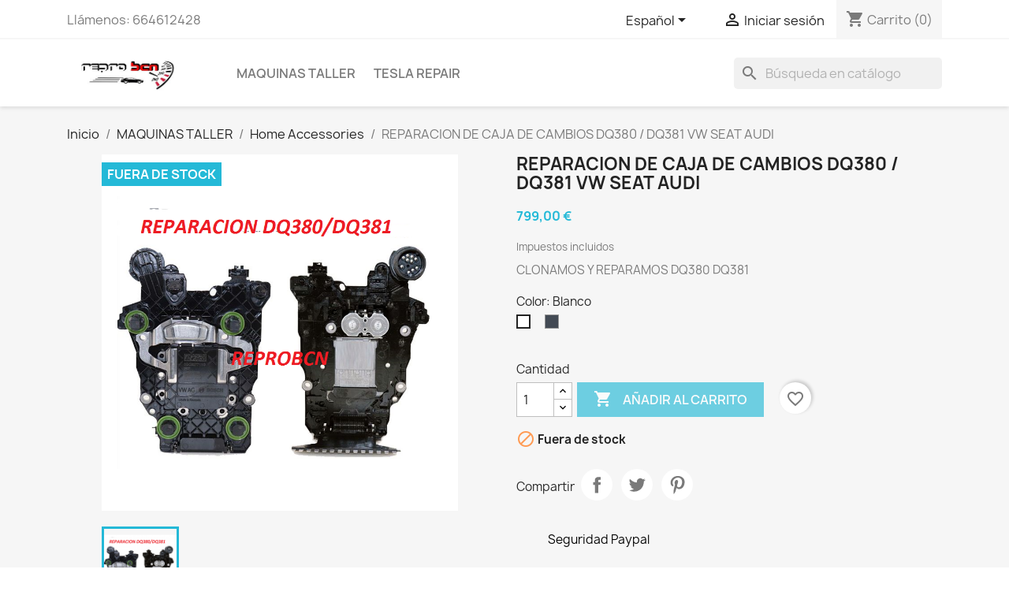

--- FILE ---
content_type: text/html; charset=utf-8
request_url: https://www.reprobcn.com/es/home-accessories/44-41-mountain-fox-cushion.html
body_size: 15687
content:
<!-- begin catalog/product.tpl -->

 


<!doctype html>
<html lang="es-ES">

  <head>
    
      
  <meta charset="utf-8">


  <meta http-equiv="x-ua-compatible" content="ie=edge">



  <title>REPARACION DE CAJA DE CAMBIOS DQ380 / DQ381 VW SEAT AUDI</title>
  
    
  
  <meta name="description" content="CLONAMOS Y REPARAMOS DQ380 DQ381">
  <meta name="keywords" content="">
        <link rel="canonical" href="https://www.reprobcn.com/es/home-accessories/44-mountain-fox-cushion.html">
    
          <link rel="alternate" href="https://www.reprobcn.com/en/home-accessories/44-mountain-fox-cushion.html" hreflang="en-us">
          <link rel="alternate" href="https://www.reprobcn.com/es/home-accessories/44-mountain-fox-cushion.html" hreflang="es">
      
  
  
    <script type="application/ld+json">
  {
    "@context": "https://schema.org",
    "@type": "Organization",
    "name" : "Reprobcn",
    "url" : "https://www.reprobcn.com/es/",
          "logo": {
        "@type": "ImageObject",
        "url":"https://www.reprobcn.com/img/logo-1635425346.jpg"
      }
      }
</script>

<script type="application/ld+json">
  {
    "@context": "https://schema.org",
    "@type": "WebPage",
    "isPartOf": {
      "@type": "WebSite",
      "url":  "https://www.reprobcn.com/es/",
      "name": "Reprobcn"
    },
    "name": "REPARACION DE CAJA DE CAMBIOS DQ380 / DQ381 VW SEAT AUDI",
    "url":  "https://www.reprobcn.com/es/home-accessories/44-41-mountain-fox-cushion.html"
  }
</script>


  <script type="application/ld+json">
    {
      "@context": "https://schema.org",
      "@type": "BreadcrumbList",
      "itemListElement": [
                  {
            "@type": "ListItem",
            "position": 1,
            "name": "Inicio",
            "item": "https://www.reprobcn.com/es/"
          },                  {
            "@type": "ListItem",
            "position": 2,
            "name": "MAQUINAS TALLER",
            "item": "https://www.reprobcn.com/es/6-maquinas-taller"
          },                  {
            "@type": "ListItem",
            "position": 3,
            "name": "Home Accessories",
            "item": "https://www.reprobcn.com/es/8-home-accessories"
          },                  {
            "@type": "ListItem",
            "position": 4,
            "name": "REPARACION DE CAJA DE CAMBIOS DQ380 / DQ381 VW SEAT AUDI",
            "item": "https://www.reprobcn.com/es/home-accessories/44-41-mountain-fox-cushion.html#/color-blanco"
          }              ]
    }
  </script>
  
  
  
      <script type="application/ld+json">
  {
    "@context": "https://schema.org/",
    "@type": "Product",
    "name": "REPARACION DE CAJA DE CAMBIOS DQ380 / DQ381 VW SEAT AUDI",
    "description": "CLONAMOS Y REPARAMOS DQ380 DQ381",
    "category": "Home Accessories",
    "image" :"https://www.reprobcn.com/152-home_default/mountain-fox-cushion.jpg",    "sku": "ATF",
    "mpn": "ATF"
        ,
    "brand": {
      "@type": "Thing",
      "name": "REPROBCN TALLER"
    }
            ,
    "weight": {
        "@context": "https://schema.org",
        "@type": "QuantitativeValue",
        "value": "0.300000",
        "unitCode": "kg"
    }
        ,
    "offers": {
      "@type": "Offer",
      "priceCurrency": "EUR",
      "name": "REPARACION DE CAJA DE CAMBIOS DQ380 / DQ381 VW SEAT AUDI",
      "price": "799",
      "url": "https://www.reprobcn.com/es/home-accessories/44-41-mountain-fox-cushion.html#/8-color-blanco",
      "priceValidUntil": "2026-02-05",
              "image": ["https://www.reprobcn.com/152-large_default/mountain-fox-cushion.jpg"],
            "sku": "ATF",
      "mpn": "ATF",
                        "availability": "https://schema.org/OutOfStock",
      "seller": {
        "@type": "Organization",
        "name": "Reprobcn"
      }
    }
      }
</script>

  
  
    
  

  
    <meta property="og:title" content="REPARACION DE CAJA DE CAMBIOS DQ380 / DQ381 VW SEAT AUDI" />
    <meta property="og:description" content="CLONAMOS Y REPARAMOS DQ380 DQ381" />
    <meta property="og:url" content="https://www.reprobcn.com/es/home-accessories/44-41-mountain-fox-cushion.html" />
    <meta property="og:site_name" content="Reprobcn" />
        



  <meta name="viewport" content="width=device-width, initial-scale=1">



  <link rel="icon" type="image/vnd.microsoft.icon" href="https://www.reprobcn.com/img/favicon.ico?1711543289">
  <link rel="shortcut icon" type="image/x-icon" href="https://www.reprobcn.com/img/favicon.ico?1711543289">



    <link rel="stylesheet" href="https://www.reprobcn.com/themes/classic/assets/css/theme.css" type="text/css" media="all">
  <link rel="stylesheet" href="https://www.reprobcn.com/modules/blockreassurance/views/dist/front.css" type="text/css" media="all">
  <link rel="stylesheet" href="https://www.reprobcn.com/modules/ps_socialfollow/views/css/ps_socialfollow.css" type="text/css" media="all">
  <link rel="stylesheet" href="https://www.reprobcn.com/modules/ps_searchbar/ps_searchbar.css" type="text/css" media="all">
  <link rel="stylesheet" href="https://www.reprobcn.com/modules/paypal/views/css/paypal_fo.css" type="text/css" media="all">
  <link rel="stylesheet" href="https://www.reprobcn.com/modules/productcomments/views/css/productcomments.css" type="text/css" media="all">
  <link rel="stylesheet" href="https://www.reprobcn.com/js/jquery/ui/themes/base/minified/jquery-ui.min.css" type="text/css" media="all">
  <link rel="stylesheet" href="https://www.reprobcn.com/js/jquery/ui/themes/base/minified/jquery.ui.theme.min.css" type="text/css" media="all">
  <link rel="stylesheet" href="https://www.reprobcn.com/modules/blockwishlist/public/wishlist.css" type="text/css" media="all">
  <link rel="stylesheet" href="https://www.reprobcn.com/modules/ps_imageslider/css/homeslider.css" type="text/css" media="all">




  

  <script type="text/javascript">
        var blockwishlistController = "https:\/\/www.reprobcn.com\/es\/module\/blockwishlist\/action";
        var prestashop = {"cart":{"products":[],"totals":{"total":{"type":"total","label":"Total","amount":0,"value":"0,00\u00a0\u20ac"},"total_including_tax":{"type":"total","label":"Total (impuestos incl.)","amount":0,"value":"0,00\u00a0\u20ac"},"total_excluding_tax":{"type":"total","label":"Total (impuestos excl.)","amount":0,"value":"0,00\u00a0\u20ac"}},"subtotals":{"products":{"type":"products","label":"Subtotal","amount":0,"value":"0,00\u00a0\u20ac"},"discounts":null,"shipping":{"type":"shipping","label":"Transporte","amount":0,"value":""},"tax":null},"products_count":0,"summary_string":"0 art\u00edculos","vouchers":{"allowed":0,"added":[]},"discounts":[],"minimalPurchase":0,"minimalPurchaseRequired":""},"currency":{"id":1,"name":"Euro","iso_code":"EUR","iso_code_num":"978","sign":"\u20ac"},"customer":{"lastname":null,"firstname":null,"email":null,"birthday":null,"newsletter":null,"newsletter_date_add":null,"optin":null,"website":null,"company":null,"siret":null,"ape":null,"is_logged":false,"gender":{"type":null,"name":null},"addresses":[]},"language":{"name":"Espa\u00f1ol (Spanish)","iso_code":"es","locale":"es-ES","language_code":"es","is_rtl":"0","date_format_lite":"d\/m\/Y","date_format_full":"d\/m\/Y H:i:s","id":2},"page":{"title":"","canonical":"https:\/\/www.reprobcn.com\/es\/home-accessories\/44-mountain-fox-cushion.html","meta":{"title":"REPARACION DE CAJA DE CAMBIOS DQ380 \/ DQ381 VW SEAT AUDI","description":"CLONAMOS Y REPARAMOS DQ380 DQ381","keywords":"","robots":"index"},"page_name":"product","body_classes":{"lang-es":true,"lang-rtl":false,"country-ES":true,"currency-EUR":true,"layout-full-width":true,"page-product":true,"tax-display-enabled":true,"product-id-44":true,"product-REPARACION DE CAJA DE CAMBIOS DQ380 \/ DQ381 VW SEAT AUDI":true,"product-id-category-8":true,"product-id-manufacturer-1":true,"product-id-supplier-2":true,"product-available-for-order":true},"admin_notifications":[]},"shop":{"name":"Reprobcn","logo":"https:\/\/www.reprobcn.com\/img\/logo-1635425346.jpg","stores_icon":"https:\/\/www.reprobcn.com\/img\/logo_stores.png","favicon":"https:\/\/www.reprobcn.com\/img\/favicon.ico"},"urls":{"base_url":"https:\/\/www.reprobcn.com\/","current_url":"https:\/\/www.reprobcn.com\/es\/home-accessories\/44-41-mountain-fox-cushion.html","shop_domain_url":"https:\/\/www.reprobcn.com","img_ps_url":"https:\/\/www.reprobcn.com\/img\/","img_cat_url":"https:\/\/www.reprobcn.com\/img\/c\/","img_lang_url":"https:\/\/www.reprobcn.com\/img\/l\/","img_prod_url":"https:\/\/www.reprobcn.com\/img\/p\/","img_manu_url":"https:\/\/www.reprobcn.com\/img\/m\/","img_sup_url":"https:\/\/www.reprobcn.com\/img\/su\/","img_ship_url":"https:\/\/www.reprobcn.com\/img\/s\/","img_store_url":"https:\/\/www.reprobcn.com\/img\/st\/","img_col_url":"https:\/\/www.reprobcn.com\/img\/co\/","img_url":"https:\/\/www.reprobcn.com\/themes\/classic\/assets\/img\/","css_url":"https:\/\/www.reprobcn.com\/themes\/classic\/assets\/css\/","js_url":"https:\/\/www.reprobcn.com\/themes\/classic\/assets\/js\/","pic_url":"https:\/\/www.reprobcn.com\/upload\/","pages":{"address":"https:\/\/www.reprobcn.com\/es\/direccion","addresses":"https:\/\/www.reprobcn.com\/es\/direcciones","authentication":"https:\/\/www.reprobcn.com\/es\/iniciar-sesion","cart":"https:\/\/www.reprobcn.com\/es\/carrito","category":"https:\/\/www.reprobcn.com\/es\/index.php?controller=category","cms":"https:\/\/www.reprobcn.com\/es\/index.php?controller=cms","contact":"https:\/\/www.reprobcn.com\/es\/contactenos","discount":"https:\/\/www.reprobcn.com\/es\/descuento","guest_tracking":"https:\/\/www.reprobcn.com\/es\/seguimiento-pedido-invitado","history":"https:\/\/www.reprobcn.com\/es\/historial-compra","identity":"https:\/\/www.reprobcn.com\/es\/datos-personales","index":"https:\/\/www.reprobcn.com\/es\/","my_account":"https:\/\/www.reprobcn.com\/es\/mi-cuenta","order_confirmation":"https:\/\/www.reprobcn.com\/es\/confirmacion-pedido","order_detail":"https:\/\/www.reprobcn.com\/es\/index.php?controller=order-detail","order_follow":"https:\/\/www.reprobcn.com\/es\/seguimiento-pedido","order":"https:\/\/www.reprobcn.com\/es\/pedido","order_return":"https:\/\/www.reprobcn.com\/es\/index.php?controller=order-return","order_slip":"https:\/\/www.reprobcn.com\/es\/facturas-abono","pagenotfound":"https:\/\/www.reprobcn.com\/es\/pagina-no-encontrada","password":"https:\/\/www.reprobcn.com\/es\/recuperar-contrase\u00f1a","pdf_invoice":"https:\/\/www.reprobcn.com\/es\/index.php?controller=pdf-invoice","pdf_order_return":"https:\/\/www.reprobcn.com\/es\/index.php?controller=pdf-order-return","pdf_order_slip":"https:\/\/www.reprobcn.com\/es\/index.php?controller=pdf-order-slip","prices_drop":"https:\/\/www.reprobcn.com\/es\/productos-rebajados","product":"https:\/\/www.reprobcn.com\/es\/index.php?controller=product","search":"https:\/\/www.reprobcn.com\/es\/busqueda","sitemap":"https:\/\/www.reprobcn.com\/es\/reprobcn","stores":"https:\/\/www.reprobcn.com\/es\/tiendas","supplier":"https:\/\/www.reprobcn.com\/es\/proveedor","register":"https:\/\/www.reprobcn.com\/es\/iniciar-sesion?create_account=1","order_login":"https:\/\/www.reprobcn.com\/es\/pedido?login=1"},"alternative_langs":{"en-us":"https:\/\/www.reprobcn.com\/en\/home-accessories\/44-mountain-fox-cushion.html","es":"https:\/\/www.reprobcn.com\/es\/home-accessories\/44-mountain-fox-cushion.html"},"theme_assets":"\/themes\/classic\/assets\/","actions":{"logout":"https:\/\/www.reprobcn.com\/es\/?mylogout="},"no_picture_image":{"bySize":{"small_default":{"url":"https:\/\/www.reprobcn.com\/img\/p\/es-default-small_default.jpg","width":98,"height":98},"cart_default":{"url":"https:\/\/www.reprobcn.com\/img\/p\/es-default-cart_default.jpg","width":125,"height":125},"home_default":{"url":"https:\/\/www.reprobcn.com\/img\/p\/es-default-home_default.jpg","width":250,"height":250},"medium_default":{"url":"https:\/\/www.reprobcn.com\/img\/p\/es-default-medium_default.jpg","width":452,"height":452},"large_default":{"url":"https:\/\/www.reprobcn.com\/img\/p\/es-default-large_default.jpg","width":800,"height":800}},"small":{"url":"https:\/\/www.reprobcn.com\/img\/p\/es-default-small_default.jpg","width":98,"height":98},"medium":{"url":"https:\/\/www.reprobcn.com\/img\/p\/es-default-home_default.jpg","width":250,"height":250},"large":{"url":"https:\/\/www.reprobcn.com\/img\/p\/es-default-large_default.jpg","width":800,"height":800},"legend":""}},"configuration":{"display_taxes_label":true,"display_prices_tax_incl":true,"is_catalog":false,"show_prices":true,"opt_in":{"partner":true},"quantity_discount":{"type":"discount","label":"Descuento unitario"},"voucher_enabled":0,"return_enabled":0},"field_required":[],"breadcrumb":{"links":[{"title":"Inicio","url":"https:\/\/www.reprobcn.com\/es\/"},{"title":"MAQUINAS TALLER","url":"https:\/\/www.reprobcn.com\/es\/6-maquinas-taller"},{"title":"Home Accessories","url":"https:\/\/www.reprobcn.com\/es\/8-home-accessories"},{"title":"REPARACION DE CAJA DE CAMBIOS DQ380 \/ DQ381 VW SEAT AUDI","url":"https:\/\/www.reprobcn.com\/es\/home-accessories\/44-41-mountain-fox-cushion.html#\/color-blanco"}],"count":4},"link":{"protocol_link":"https:\/\/","protocol_content":"https:\/\/"},"time":1769030931,"static_token":"ee9dbebe5aead58088a6725990475d59","token":"81e21ceb8c4d700f4295f55cf7d75452","debug":true};
        var prestashopFacebookAjaxController = "https:\/\/www.reprobcn.com\/es\/module\/ps_facebook\/Ajax";
        var productsAlreadyTagged = [];
        var psemailsubscription_subscription = "https:\/\/www.reprobcn.com\/es\/module\/ps_emailsubscription\/subscription";
        var psr_icon_color = "#F19D76";
        var removeFromWishlistUrl = "https:\/\/www.reprobcn.com\/es\/module\/blockwishlist\/action?action=deleteProductFromWishlist";
        var wishlistAddProductToCartUrl = "https:\/\/www.reprobcn.com\/es\/module\/blockwishlist\/action?action=addProductToCart";
        var wishlistUrl = "https:\/\/www.reprobcn.com\/es\/module\/blockwishlist\/view";
      </script>



  
<!-- begin module:paypal/views/templates/front/prefetch.tpl -->
<!-- begin /home/mk7g7xh4xtsf/public_html/modules/paypal/views/templates/front/prefetch.tpl -->

<!-- end /home/mk7g7xh4xtsf/public_html/modules/paypal/views/templates/front/prefetch.tpl -->
<!-- end module:paypal/views/templates/front/prefetch.tpl -->

<!-- begin modules/smartsupp/./views/templates/front/chat_widget.tpl -->
<?php
/**
 * NOTICE OF LICENSE
 *
 * Smartsupp live chat - official plugin. Smartsupp is free live chat with visitor recording. 
 * The plugin enables you to create a free account or sign in with existing one. Pre-integrated 
 * customer info with WooCommerce (you will see names and emails of signed in webshop visitors).
 * Optional API for advanced chat box modifications.
 *
 * You must not modify, adapt or create derivative works of this source code
 *
 *  @author    Smartsupp
 *  @copyright 2021 Smartsupp.com
 *  @license   GPL-2.0+
**/ 
?>

<script type="text/javascript">
            var _smartsupp = _smartsupp || {};
            _smartsupp.key = 'dd50367056c0f6efa61bd41da8818b2b6b07abce';
_smartsupp.cookieDomain = '.www.reprobcn.com';
_smartsupp.sitePlatform = 'Prestashop 1.7.8.11';
window.smartsupp||(function(d) {
                var s,c,o=smartsupp=function(){ o._.push(arguments)};o._=[];
                s=d.getElementsByTagName('script')[0];c=d.createElement('script');
                c.type='text/javascript';c.charset='utf-8';c.async=true;
                c.src='//www.smartsuppchat.com/loader.js';s.parentNode.insertBefore(c,s);
            })(document);
            </script><script type="text/javascript"></script>
<!-- end modules/smartsupp/./views/templates/front/chat_widget.tpl -->



    
  <meta property="og:type" content="product">
      <meta property="og:image" content="https://www.reprobcn.com/152-large_default/mountain-fox-cushion.jpg">
  
      <meta property="product:pretax_price:amount" content="660.330579">
    <meta property="product:pretax_price:currency" content="EUR">
    <meta property="product:price:amount" content="799">
    <meta property="product:price:currency" content="EUR">
      <meta property="product:weight:value" content="0.300000">
  <meta property="product:weight:units" content="kg">
  
  </head>

  <body id="product" class="lang-es country-es currency-eur layout-full-width page-product tax-display-enabled product-id-44 product-reparacion-de-caja-de-cambios-dq380-dq381-vw-seat-audi product-id-category-8 product-id-manufacturer-1 product-id-supplier-2 product-available-for-order">

    
      
    

    <main>
      
              

      <header id="header">
        
          
  <div class="header-banner">
    
  </div>



  <nav class="header-nav">
    <div class="container">
      <div class="row">
        <div class="hidden-sm-down">
          <div class="col-md-5 col-xs-12">
            
<!-- begin module:ps_contactinfo/nav.tpl -->
<!-- begin /home/mk7g7xh4xtsf/public_html/themes/classic/modules/ps_contactinfo/nav.tpl --><div id="_desktop_contact_link">
  <div id="contact-link">
                Llámenos: <span>664612428</span>
      </div>
</div>
<!-- end /home/mk7g7xh4xtsf/public_html/themes/classic/modules/ps_contactinfo/nav.tpl -->
<!-- end module:ps_contactinfo/nav.tpl -->

          </div>
          <div class="col-md-7 right-nav">
              
<!-- begin module:ps_languageselector/ps_languageselector.tpl -->
<!-- begin /home/mk7g7xh4xtsf/public_html/themes/classic/modules/ps_languageselector/ps_languageselector.tpl --><div id="_desktop_language_selector">
  <div class="language-selector-wrapper">
    <span id="language-selector-label" class="hidden-md-up">Idioma:</span>
    <div class="language-selector dropdown js-dropdown">
      <button data-toggle="dropdown" class="hidden-sm-down btn-unstyle" aria-haspopup="true" aria-expanded="false" aria-label="Selector desplegable de idioma">
        <span class="expand-more">Español</span>
        <i class="material-icons expand-more">&#xE5C5;</i>
      </button>
      <ul class="dropdown-menu hidden-sm-down" aria-labelledby="language-selector-label">
                  <li >
            <a href="https://www.reprobcn.com/en/home-accessories/44-mountain-fox-cushion.html" class="dropdown-item" data-iso-code="en">English</a>
          </li>
                  <li  class="current" >
            <a href="https://www.reprobcn.com/es/home-accessories/44-mountain-fox-cushion.html" class="dropdown-item" data-iso-code="es">Español</a>
          </li>
              </ul>
      <select class="link hidden-md-up" aria-labelledby="language-selector-label">
                  <option value="https://www.reprobcn.com/en/home-accessories/44-mountain-fox-cushion.html" data-iso-code="en">
            English
          </option>
                  <option value="https://www.reprobcn.com/es/home-accessories/44-mountain-fox-cushion.html" selected="selected" data-iso-code="es">
            Español
          </option>
              </select>
    </div>
  </div>
</div>
<!-- end /home/mk7g7xh4xtsf/public_html/themes/classic/modules/ps_languageselector/ps_languageselector.tpl -->
<!-- end module:ps_languageselector/ps_languageselector.tpl -->

<!-- begin module:ps_customersignin/ps_customersignin.tpl -->
<!-- begin /home/mk7g7xh4xtsf/public_html/themes/classic/modules/ps_customersignin/ps_customersignin.tpl --><div id="_desktop_user_info">
  <div class="user-info">
          <a
        href="https://www.reprobcn.com/es/mi-cuenta"
        title="Acceda a su cuenta de cliente"
        rel="nofollow"
      >
        <i class="material-icons">&#xE7FF;</i>
        <span class="hidden-sm-down">Iniciar sesión</span>
      </a>
      </div>
</div>
<!-- end /home/mk7g7xh4xtsf/public_html/themes/classic/modules/ps_customersignin/ps_customersignin.tpl -->
<!-- end module:ps_customersignin/ps_customersignin.tpl -->

<!-- begin module:ps_shoppingcart/ps_shoppingcart.tpl -->
<!-- begin /home/mk7g7xh4xtsf/public_html/themes/classic/modules/ps_shoppingcart/ps_shoppingcart.tpl --><div id="_desktop_cart">
  <div class="blockcart cart-preview inactive" data-refresh-url="//www.reprobcn.com/es/module/ps_shoppingcart/ajax">
    <div class="header">
              <i class="material-icons shopping-cart" aria-hidden="true">shopping_cart</i>
        <span class="hidden-sm-down">Carrito</span>
        <span class="cart-products-count">(0)</span>
          </div>
  </div>
</div>
<!-- end /home/mk7g7xh4xtsf/public_html/themes/classic/modules/ps_shoppingcart/ps_shoppingcart.tpl -->
<!-- end module:ps_shoppingcart/ps_shoppingcart.tpl -->

          </div>
        </div>
        <div class="hidden-md-up text-sm-center mobile">
          <div class="float-xs-left" id="menu-icon">
            <i class="material-icons d-inline">&#xE5D2;</i>
          </div>
          <div class="float-xs-right" id="_mobile_cart"></div>
          <div class="float-xs-right" id="_mobile_user_info"></div>
          <div class="top-logo" id="_mobile_logo"></div>
          <div class="clearfix"></div>
        </div>
      </div>
    </div>
  </nav>



  <div class="header-top">
    <div class="container">
       <div class="row">
        <div class="col-md-2 hidden-sm-down" id="_desktop_logo">
                                    
  <a href="https://www.reprobcn.com/es/">
    <img
      class="logo img-fluid"
      src="https://www.reprobcn.com/img/logo-1635425346.jpg"
      alt="Reprobcn"
      width="350"
      height="99">
  </a>

                              </div>
        <div class="header-top-right col-md-10 col-sm-12 position-static">
          
<!-- begin module:ps_mainmenu/ps_mainmenu.tpl -->
<!-- begin /home/mk7g7xh4xtsf/public_html/themes/classic/modules/ps_mainmenu/ps_mainmenu.tpl -->

<div class="menu js-top-menu position-static hidden-sm-down" id="_desktop_top_menu">
    
          <ul class="top-menu" id="top-menu" data-depth="0">
                    <li class="category" id="category-6">
                          <a
                class="dropdown-item"
                href="https://www.reprobcn.com/es/6-maquinas-taller" data-depth="0"
                              >
                                                                      <span class="float-xs-right hidden-md-up">
                    <span data-target="#top_sub_menu_45491" data-toggle="collapse" class="navbar-toggler collapse-icons">
                      <i class="material-icons add">&#xE313;</i>
                      <i class="material-icons remove">&#xE316;</i>
                    </span>
                  </span>
                                MAQUINAS TALLER
              </a>
                            <div  class="popover sub-menu js-sub-menu collapse" id="top_sub_menu_45491">
                
          <ul class="top-menu"  data-depth="1">
                    <li class="category" id="category-7">
                          <a
                class="dropdown-item dropdown-submenu"
                href="https://www.reprobcn.com/es/7-stationery" data-depth="1"
                              >
                                Stationery
              </a>
                          </li>
                    <li class="category" id="category-8">
                          <a
                class="dropdown-item dropdown-submenu"
                href="https://www.reprobcn.com/es/8-home-accessories" data-depth="1"
                              >
                                Home Accessories
              </a>
                          </li>
              </ul>
    
              </div>
                          </li>
                    <li class="category" id="category-9">
                          <a
                class="dropdown-item"
                href="https://www.reprobcn.com/es/9-tesla-repair" data-depth="0"
                              >
                                TESLA REPAIR
              </a>
                          </li>
              </ul>
    
    <div class="clearfix"></div>
</div>
<!-- end /home/mk7g7xh4xtsf/public_html/themes/classic/modules/ps_mainmenu/ps_mainmenu.tpl -->
<!-- end module:ps_mainmenu/ps_mainmenu.tpl -->

<!-- begin module:ps_searchbar/ps_searchbar.tpl -->
<!-- begin /home/mk7g7xh4xtsf/public_html/modules/ps_searchbar/ps_searchbar.tpl -->
<div id="search_widget" class="search-widgets" data-search-controller-url="//www.reprobcn.com/es/busqueda">
  <form method="get" action="//www.reprobcn.com/es/busqueda">
    <input type="hidden" name="controller" value="search">
    <i class="material-icons search" aria-hidden="true">search</i>
    <input type="text" name="s" value="" placeholder="Búsqueda en catálogo" aria-label="Buscar">
    <i class="material-icons clear" aria-hidden="true">clear</i>
  </form>
</div>
<!-- end /home/mk7g7xh4xtsf/public_html/modules/ps_searchbar/ps_searchbar.tpl -->
<!-- end module:ps_searchbar/ps_searchbar.tpl -->

        </div>
      </div>
      <div id="mobile_top_menu_wrapper" class="row hidden-md-up" style="display:none;">
        <div class="js-top-menu mobile" id="_mobile_top_menu"></div>
        <div class="js-top-menu-bottom">
          <div id="_mobile_currency_selector"></div>
          <div id="_mobile_language_selector"></div>
          <div id="_mobile_contact_link"></div>
        </div>
      </div>
    </div>
  </div>
  

        
      </header>

      <section id="wrapper">
        
          
<aside id="notifications">
  <div class="container">
    
    
    
      </div>
</aside>
        

        
        <div class="container">
          
            <nav data-depth="4" class="breadcrumb hidden-sm-down">
  <ol>
    
              
          <li>
                          <a href="https://www.reprobcn.com/es/"><span>Inicio</span></a>
                      </li>
        
              
          <li>
                          <a href="https://www.reprobcn.com/es/6-maquinas-taller"><span>MAQUINAS TALLER</span></a>
                      </li>
        
              
          <li>
                          <a href="https://www.reprobcn.com/es/8-home-accessories"><span>Home Accessories</span></a>
                      </li>
        
              
          <li>
                          <span>REPARACION DE CAJA DE CAMBIOS DQ380 / DQ381 VW SEAT AUDI</span>
                      </li>
        
          
  </ol>
</nav>
          

          

          
  <div id="content-wrapper" class="js-content-wrapper">
    
    

  <section id="main">
    <meta content="https://www.reprobcn.com/es/home-accessories/44-41-mountain-fox-cushion.html#/8-color-blanco">

    <div class="row product-container js-product-container">
      <div class="col-md-6">
        
          <section class="page-content" id="content">
            
              
    <ul class="product-flags js-product-flags">
                    <li class="product-flag out_of_stock">Fuera de stock</li>
            </ul>


              
                <div class="images-container js-images-container">
  
    <div class="product-cover">
              <img
          class="js-qv-product-cover img-fluid"
          src="https://www.reprobcn.com/152-large_default/mountain-fox-cushion.jpg"
                      alt="REPARACION DE CAJA DE CAMBIOS DQ380 / DQ381 VW SEAT AUDI"
                    loading="lazy"
          width="800"
          height="800"
        >
        <div class="layer hidden-sm-down" data-toggle="modal" data-target="#product-modal">
          <i class="material-icons zoom-in">search</i>
        </div>
          </div>
  

  
    <div class="js-qv-mask mask">
      <ul class="product-images js-qv-product-images">
                  <li class="thumb-container js-thumb-container">
            <img
              class="thumb js-thumb  selected js-thumb-selected "
              data-image-medium-src="https://www.reprobcn.com/152-medium_default/mountain-fox-cushion.jpg"
              data-image-large-src="https://www.reprobcn.com/152-large_default/mountain-fox-cushion.jpg"
              src="https://www.reprobcn.com/152-small_default/mountain-fox-cushion.jpg"
                              alt="REPARACION DE CAJA DE CAMBIOS DQ380 / DQ381 VW SEAT AUDI"
                            loading="lazy"
              width="98"
              height="98"
            >
          </li>
              </ul>
    </div>
  

</div>
              
              <div class="scroll-box-arrows">
                <i class="material-icons left">&#xE314;</i>
                <i class="material-icons right">&#xE315;</i>
              </div>

            
          </section>
        
        </div>
        <div class="col-md-6">
          
            
              <h1 class="h1">REPARACION DE CAJA DE CAMBIOS DQ380 / DQ381 VW SEAT AUDI</h1>
            
          
          
              <div class="product-prices js-product-prices">
    
          

    
      <div
        class="product-price h5 ">

        <div class="current-price">
          <span class='current-price-value' content="799">
                                      799,00 €
                      </span>

                  </div>

        
                  
      </div>
    

    
          

    
          

    
          

    

    <div class="tax-shipping-delivery-label">
              Impuestos incluidos
            
      
                                          </div>
  </div>
          

          <div class="product-information">
            
              <div id="product-description-short-44" class="product-description"><p>CLONAMOS Y REPARAMOS DQ380 DQ381</p></div>
            

            
            <div class="product-actions js-product-actions">
              
                <form action="https://www.reprobcn.com/es/carrito" method="post" id="add-to-cart-or-refresh">
                  <input type="hidden" name="token" value="ee9dbebe5aead58088a6725990475d59">
                  <input type="hidden" name="id_product" value="44" id="product_page_product_id">
                  <input type="hidden" name="id_customization" value="0" id="product_customization_id" class="js-product-customization-id">

                  
                    <div class="product-variants js-product-variants">
          <div class="clearfix product-variants-item">
      <span class="control-label">Color: 
                      Blanco                                      </span>
              <ul id="group_2">
                      <li class="float-xs-left input-container">
              <label aria-label="Blanco">
                <input class="input-color" type="radio" data-product-attribute="2" name="group[2]" value="8" title="Blanco" checked="checked">
                <span
                                      class="color" style="background-color: #ffffff"
                                  ><span class="attribute-name sr-only">Blanco</span></span>
              </label>
            </li>
                      <li class="float-xs-left input-container">
              <label aria-label="Negro">
                <input class="input-color" type="radio" data-product-attribute="2" name="group[2]" value="11" title="Negro">
                <span
                                      class="color" style="background-color: #434A54"
                                  ><span class="attribute-name sr-only">Negro</span></span>
              </label>
            </li>
                  </ul>
          </div>
      </div>
                  

                  
                                      

                  
                    <section class="product-discounts js-product-discounts">
  </section>
                  

                  
                    <div class="product-add-to-cart js-product-add-to-cart">
      <span class="control-label">Cantidad</span>

    
      <div class="product-quantity clearfix">
        <div class="qty">
          <input
            type="number"
            name="qty"
            id="quantity_wanted"
            inputmode="numeric"
            pattern="[0-9]*"
                          value="1"
              min="1"
                        class="input-group"
            aria-label="Cantidad"
          >
        </div>

        <div class="add">
          <button
            class="btn btn-primary add-to-cart"
            data-button-action="add-to-cart"
            type="submit"
                          disabled
                      >
            <i class="material-icons shopping-cart">&#xE547;</i>
            Añadir al carrito
          </button>
        </div>

        
<!-- begin module:blockwishlist/views/templates/hook/product/add-button.tpl -->
<!-- begin /home/mk7g7xh4xtsf/public_html/modules/blockwishlist/views/templates/hook/product/add-button.tpl --><div
  class="wishlist-button"
  data-url="https://www.reprobcn.com/es/module/blockwishlist/action?action=deleteProductFromWishlist"
  data-product-id="44"
  data-product-attribute-id="41"
  data-is-logged=""
  data-list-id="1"
  data-checked="true"
  data-is-product="true"
></div>

<!-- end /home/mk7g7xh4xtsf/public_html/modules/blockwishlist/views/templates/hook/product/add-button.tpl -->
<!-- end module:blockwishlist/views/templates/hook/product/add-button.tpl -->

      </div>
    

    
      <span id="product-availability" class="js-product-availability">
                              <i class="material-icons product-unavailable">&#xE14B;</i>
                    Fuera de stock
              </span>
    

    
      <p class="product-minimal-quantity js-product-minimal-quantity">
              </p>
    
  </div>
                  

                  
                    <div class="product-additional-info js-product-additional-info">
  
<!-- begin module:ps_sharebuttons/views/templates/hook/ps_sharebuttons.tpl -->
<!-- begin /home/mk7g7xh4xtsf/public_html/themes/classic/modules/ps_sharebuttons/views/templates/hook/ps_sharebuttons.tpl -->

      <div class="social-sharing">
      <span>Compartir</span>
      <ul>
                  <li class="facebook icon-gray"><a href="https://www.facebook.com/sharer.php?u=https%3A%2F%2Fwww.reprobcn.com%2Fes%2Fhome-accessories%2F44-mountain-fox-cushion.html" class="text-hide" title="Compartir" target="_blank" rel="noopener noreferrer">Compartir</a></li>
                  <li class="twitter icon-gray"><a href="https://twitter.com/intent/tweet?text=REPARACION+DE+CAJA+DE+CAMBIOS+DQ380+%2F+DQ381+VW+SEAT+AUDI https%3A%2F%2Fwww.reprobcn.com%2Fes%2Fhome-accessories%2F44-mountain-fox-cushion.html" class="text-hide" title="Tuitear" target="_blank" rel="noopener noreferrer">Tuitear</a></li>
                  <li class="pinterest icon-gray"><a href="https://www.pinterest.com/pin/create/button/?media=https%3A%2F%2Fwww.reprobcn.com%2F152%2Fmountain-fox-cushion.jpg&amp;url=https%3A%2F%2Fwww.reprobcn.com%2Fes%2Fhome-accessories%2F44-mountain-fox-cushion.html" class="text-hide" title="Pinterest" target="_blank" rel="noopener noreferrer">Pinterest</a></li>
              </ul>
    </div>
  
<!-- end /home/mk7g7xh4xtsf/public_html/themes/classic/modules/ps_sharebuttons/views/templates/hook/ps_sharebuttons.tpl -->
<!-- end module:ps_sharebuttons/views/templates/hook/ps_sharebuttons.tpl -->

</div>
                  

                                    
                </form>
              

            </div>

            
              
<!-- begin modules/blockreassurance/views/templates/hook/displayBlockProduct.tpl -->
<div class="blockreassurance_product">
            <div>
            <span class="item-product">
                                                        <img class="svg invisible" src="/modules/blockreassurance/views/img/reassurance/pack2/security.svg">
                                    &nbsp;
            </span>
                          <p class="block-title" style="color:#000000;">Seguridad Paypal</p>
                    </div>
            <div>
            <span class="item-product">
                                                        <img class="svg invisible" src="/modules/blockreassurance/views/img/reassurance/pack2/carrier.svg">
                                    &nbsp;
            </span>
                          <p class="block-title" style="color:#000000;">Envio el mismo dia 24h</p>
                    </div>
            <div>
            <span class="item-product">
                                                        <img class="svg invisible" src="/modules/blockreassurance/views/img/reassurance/pack2/parcel.svg">
                                    &nbsp;
            </span>
                          <p class="block-title" style="color:#000000;">Garantia en ecu de 3 meses</p>
                    </div>
        <div class="clearfix"></div>
</div>

<!-- end modules/blockreassurance/views/templates/hook/displayBlockProduct.tpl -->

            

            
              <div class="tabs">
                <ul class="nav nav-tabs" role="tablist">
                                      <li class="nav-item">
                       <a
                         class="nav-link active js-product-nav-active"
                         data-toggle="tab"
                         href="#description"
                         role="tab"
                         aria-controls="description"
                          aria-selected="true">Descripción</a>
                    </li>
                                    <li class="nav-item">
                    <a
                      class="nav-link"
                      data-toggle="tab"
                      href="#product-details"
                      role="tab"
                      aria-controls="product-details"
                      >Detalles del producto</a>
                  </li>
                                                    </ul>

                <div class="tab-content" id="tab-content">
                 <div class="tab-pane fade in active js-product-tab-active" id="description" role="tabpanel">
                   
                     <div class="product-description"><p>REPARACION DE CAJAS DQ380 DQ381 VW SEAT</p>
<p></p>
<p>PIDA SU PRESUPUESTO </p></div>
                   
                 </div>

                 
                   <div class="js-product-details tab-pane fade"
     id="product-details"
     data-product="{&quot;id_shop_default&quot;:&quot;1&quot;,&quot;id_manufacturer&quot;:&quot;1&quot;,&quot;id_supplier&quot;:&quot;2&quot;,&quot;reference&quot;:&quot;ATF&quot;,&quot;is_virtual&quot;:&quot;0&quot;,&quot;delivery_in_stock&quot;:&quot;&quot;,&quot;delivery_out_stock&quot;:&quot;&quot;,&quot;id_category_default&quot;:&quot;8&quot;,&quot;on_sale&quot;:&quot;0&quot;,&quot;online_only&quot;:&quot;0&quot;,&quot;ecotax&quot;:0,&quot;minimal_quantity&quot;:&quot;1&quot;,&quot;low_stock_threshold&quot;:null,&quot;low_stock_alert&quot;:&quot;0&quot;,&quot;price&quot;:&quot;799,00\u00a0\u20ac&quot;,&quot;unity&quot;:&quot;&quot;,&quot;unit_price_ratio&quot;:&quot;0.000000&quot;,&quot;additional_shipping_cost&quot;:&quot;0.000000&quot;,&quot;customizable&quot;:&quot;0&quot;,&quot;text_fields&quot;:&quot;0&quot;,&quot;uploadable_files&quot;:&quot;0&quot;,&quot;redirect_type&quot;:&quot;301-category&quot;,&quot;id_type_redirected&quot;:&quot;0&quot;,&quot;available_for_order&quot;:&quot;1&quot;,&quot;available_date&quot;:null,&quot;show_condition&quot;:&quot;0&quot;,&quot;condition&quot;:&quot;new&quot;,&quot;show_price&quot;:&quot;1&quot;,&quot;indexed&quot;:&quot;1&quot;,&quot;visibility&quot;:&quot;both&quot;,&quot;cache_default_attribute&quot;:&quot;41&quot;,&quot;advanced_stock_management&quot;:&quot;0&quot;,&quot;date_add&quot;:&quot;2022-10-20 15:21:42&quot;,&quot;date_upd&quot;:&quot;2025-05-21 11:01:08&quot;,&quot;pack_stock_type&quot;:&quot;3&quot;,&quot;meta_description&quot;:&quot;&quot;,&quot;meta_keywords&quot;:&quot;&quot;,&quot;meta_title&quot;:&quot;&quot;,&quot;link_rewrite&quot;:&quot;mountain-fox-cushion&quot;,&quot;name&quot;:&quot;REPARACION DE CAJA DE CAMBIOS DQ380 \/ DQ381 VW SEAT AUDI&quot;,&quot;description&quot;:&quot;&lt;p&gt;REPARACION DE CAJAS DQ380 DQ381 VW SEAT&lt;\/p&gt;\n&lt;p&gt;&lt;\/p&gt;\n&lt;p&gt;PIDA SU PRESUPUESTO\u00a0&lt;\/p&gt;&quot;,&quot;description_short&quot;:&quot;&lt;p&gt;CLONAMOS Y REPARAMOS DQ380 DQ381&lt;\/p&gt;&quot;,&quot;available_now&quot;:&quot;&quot;,&quot;available_later&quot;:&quot;&quot;,&quot;id&quot;:44,&quot;id_product&quot;:44,&quot;out_of_stock&quot;:2,&quot;new&quot;:0,&quot;id_product_attribute&quot;:41,&quot;quantity_wanted&quot;:1,&quot;extraContent&quot;:[],&quot;allow_oosp&quot;:0,&quot;category&quot;:&quot;home-accessories&quot;,&quot;category_name&quot;:&quot;Home Accessories&quot;,&quot;link&quot;:&quot;https:\/\/www.reprobcn.com\/es\/home-accessories\/44-mountain-fox-cushion.html&quot;,&quot;attribute_price&quot;:0,&quot;price_tax_exc&quot;:660.330579,&quot;price_without_reduction&quot;:799.000001,&quot;reduction&quot;:0,&quot;specific_prices&quot;:[],&quot;quantity&quot;:0,&quot;quantity_all_versions&quot;:0,&quot;id_image&quot;:&quot;es-default&quot;,&quot;features&quot;:[{&quot;name&quot;:&quot;Composition&quot;,&quot;value&quot;:&quot;Poli\u00e9ster&quot;,&quot;id_feature&quot;:&quot;1&quot;,&quot;position&quot;:&quot;0&quot;},{&quot;name&quot;:&quot;Property&quot;,&quot;value&quot;:&quot;Removable cover&quot;,&quot;id_feature&quot;:&quot;2&quot;,&quot;position&quot;:&quot;1&quot;}],&quot;attachments&quot;:[],&quot;virtual&quot;:0,&quot;pack&quot;:0,&quot;packItems&quot;:[],&quot;nopackprice&quot;:0,&quot;customization_required&quot;:false,&quot;attributes&quot;:{&quot;2&quot;:{&quot;id_attribute&quot;:&quot;8&quot;,&quot;id_attribute_group&quot;:&quot;2&quot;,&quot;name&quot;:&quot;Blanco&quot;,&quot;group&quot;:&quot;Color&quot;,&quot;reference&quot;:&quot;demo_15&quot;,&quot;ean13&quot;:&quot;&quot;,&quot;isbn&quot;:&quot;&quot;,&quot;upc&quot;:&quot;&quot;,&quot;mpn&quot;:&quot;&quot;}},&quot;rate&quot;:21,&quot;tax_name&quot;:&quot;IVA ES 21%&quot;,&quot;ecotax_rate&quot;:0,&quot;unit_price&quot;:&quot;&quot;,&quot;customizations&quot;:{&quot;fields&quot;:[]},&quot;id_customization&quot;:0,&quot;is_customizable&quot;:false,&quot;show_quantities&quot;:false,&quot;quantity_label&quot;:&quot;Art\u00edculo&quot;,&quot;quantity_discounts&quot;:[],&quot;customer_group_discount&quot;:0,&quot;images&quot;:[{&quot;bySize&quot;:{&quot;small_default&quot;:{&quot;url&quot;:&quot;https:\/\/www.reprobcn.com\/152-small_default\/mountain-fox-cushion.jpg&quot;,&quot;width&quot;:98,&quot;height&quot;:98},&quot;cart_default&quot;:{&quot;url&quot;:&quot;https:\/\/www.reprobcn.com\/152-cart_default\/mountain-fox-cushion.jpg&quot;,&quot;width&quot;:125,&quot;height&quot;:125},&quot;home_default&quot;:{&quot;url&quot;:&quot;https:\/\/www.reprobcn.com\/152-home_default\/mountain-fox-cushion.jpg&quot;,&quot;width&quot;:250,&quot;height&quot;:250},&quot;medium_default&quot;:{&quot;url&quot;:&quot;https:\/\/www.reprobcn.com\/152-medium_default\/mountain-fox-cushion.jpg&quot;,&quot;width&quot;:452,&quot;height&quot;:452},&quot;large_default&quot;:{&quot;url&quot;:&quot;https:\/\/www.reprobcn.com\/152-large_default\/mountain-fox-cushion.jpg&quot;,&quot;width&quot;:800,&quot;height&quot;:800}},&quot;small&quot;:{&quot;url&quot;:&quot;https:\/\/www.reprobcn.com\/152-small_default\/mountain-fox-cushion.jpg&quot;,&quot;width&quot;:98,&quot;height&quot;:98},&quot;medium&quot;:{&quot;url&quot;:&quot;https:\/\/www.reprobcn.com\/152-home_default\/mountain-fox-cushion.jpg&quot;,&quot;width&quot;:250,&quot;height&quot;:250},&quot;large&quot;:{&quot;url&quot;:&quot;https:\/\/www.reprobcn.com\/152-large_default\/mountain-fox-cushion.jpg&quot;,&quot;width&quot;:800,&quot;height&quot;:800},&quot;legend&quot;:&quot;&quot;,&quot;id_image&quot;:&quot;152&quot;,&quot;cover&quot;:&quot;1&quot;,&quot;position&quot;:&quot;1&quot;,&quot;associatedVariants&quot;:[]}],&quot;cover&quot;:{&quot;bySize&quot;:{&quot;small_default&quot;:{&quot;url&quot;:&quot;https:\/\/www.reprobcn.com\/152-small_default\/mountain-fox-cushion.jpg&quot;,&quot;width&quot;:98,&quot;height&quot;:98},&quot;cart_default&quot;:{&quot;url&quot;:&quot;https:\/\/www.reprobcn.com\/152-cart_default\/mountain-fox-cushion.jpg&quot;,&quot;width&quot;:125,&quot;height&quot;:125},&quot;home_default&quot;:{&quot;url&quot;:&quot;https:\/\/www.reprobcn.com\/152-home_default\/mountain-fox-cushion.jpg&quot;,&quot;width&quot;:250,&quot;height&quot;:250},&quot;medium_default&quot;:{&quot;url&quot;:&quot;https:\/\/www.reprobcn.com\/152-medium_default\/mountain-fox-cushion.jpg&quot;,&quot;width&quot;:452,&quot;height&quot;:452},&quot;large_default&quot;:{&quot;url&quot;:&quot;https:\/\/www.reprobcn.com\/152-large_default\/mountain-fox-cushion.jpg&quot;,&quot;width&quot;:800,&quot;height&quot;:800}},&quot;small&quot;:{&quot;url&quot;:&quot;https:\/\/www.reprobcn.com\/152-small_default\/mountain-fox-cushion.jpg&quot;,&quot;width&quot;:98,&quot;height&quot;:98},&quot;medium&quot;:{&quot;url&quot;:&quot;https:\/\/www.reprobcn.com\/152-home_default\/mountain-fox-cushion.jpg&quot;,&quot;width&quot;:250,&quot;height&quot;:250},&quot;large&quot;:{&quot;url&quot;:&quot;https:\/\/www.reprobcn.com\/152-large_default\/mountain-fox-cushion.jpg&quot;,&quot;width&quot;:800,&quot;height&quot;:800},&quot;legend&quot;:&quot;&quot;,&quot;id_image&quot;:&quot;152&quot;,&quot;cover&quot;:&quot;1&quot;,&quot;position&quot;:&quot;1&quot;,&quot;associatedVariants&quot;:[]},&quot;has_discount&quot;:false,&quot;discount_type&quot;:null,&quot;discount_percentage&quot;:null,&quot;discount_percentage_absolute&quot;:null,&quot;discount_amount&quot;:null,&quot;discount_amount_to_display&quot;:null,&quot;price_amount&quot;:799,&quot;unit_price_full&quot;:&quot;&quot;,&quot;show_availability&quot;:true,&quot;availability_message&quot;:&quot;Fuera de stock&quot;,&quot;availability_date&quot;:null,&quot;availability&quot;:&quot;unavailable&quot;}"
     role="tabpanel"
  >
  
          <div class="product-manufacturer">
                  <a href="https://www.reprobcn.com/es/brand/1-reprobcn-taller">
            <img src="https://www.reprobcn.com/img/m/1.jpg" class="img img-fluid manufacturer-logo" alt="REPROBCN TALLER" loading="lazy">
          </a>
              </div>
              <div class="product-reference">
        <label class="label">Referencia </label>
        <span>demo_15</span>
      </div>
      

  
      

  
      

  
    <div class="product-out-of-stock">
      
    </div>
  

  
          <section class="product-features">
        <p class="h6">Ficha técnica</p>
        <dl class="data-sheet">
                      <dt class="name">Composition</dt>
            <dd class="value">Poliéster</dd>
                      <dt class="name">Property</dt>
            <dd class="value">Removable cover</dd>
                  </dl>
      </section>
      

    
      

  
      
</div>
                 

                 
                                    

                               </div>
            </div>
          
        </div>
      </div>
    </div>

    
          

    
      
<!-- begin module:productcomments/views/templates/hook/product-comments-list.tpl -->
<!-- begin /home/mk7g7xh4xtsf/public_html/modules/productcomments/views/templates/hook/product-comments-list.tpl --><script type="text/javascript">
  var productCommentUpdatePostErrorMessage = 'Lo sentimos, su agradecimiento a la reseña no pudo ser enviado.';
  var productCommentAbuseReportErrorMessage = 'Lo sentimos, su reporte de abuso no pudo ser enviado.';
</script>

<div id="product-comments-list-header">
  <div class="comments-nb">
    <i class="material-icons chat" data-icon="chat"></i>
    Comentarios (0)
  </div>
  <!-- begin /home/mk7g7xh4xtsf/public_html/modules/productcomments/views/templates/hook/average-grade-stars.tpl -->
<!-- end /home/mk7g7xh4xtsf/public_html/modules/productcomments/views/templates/hook/average-grade-stars.tpl --></div>

<!-- begin /home/mk7g7xh4xtsf/public_html/modules/productcomments/views/templates/hook/empty-product-comment.tpl -->
<div id="empty-product-comment" class="product-comment-list-item">
      No hay reseñas de clientes en este momento.
  </div>
<!-- end /home/mk7g7xh4xtsf/public_html/modules/productcomments/views/templates/hook/empty-product-comment.tpl -->
<div id="product-comments-list"
  data-list-comments-url="https://www.reprobcn.com/es/module/productcomments/ListComments?id_product=44"
  data-update-comment-usefulness-url="https://www.reprobcn.com/es/module/productcomments/UpdateCommentUsefulness"
  data-report-comment-url="https://www.reprobcn.com/es/module/productcomments/ReportComment"
  data-comment-item-prototype="&lt;!-- begin /home/mk7g7xh4xtsf/public_html/modules/productcomments/views/templates/hook/product-comment-item-prototype.tpl --&gt;
&lt;div class=&quot;product-comment-list-item row&quot; data-product-comment-id=&quot;@COMMENT_ID@&quot; data-product-id=&quot;@PRODUCT_ID@&quot;&gt;
  &lt;div class=&quot;col-sm-3 comment-infos&quot;&gt;
    &lt;div class=&quot;grade-stars&quot; data-grade=&quot;@COMMENT_GRADE@&quot;&gt;&lt;/div&gt;
    &lt;div class=&quot;comment-date&quot;&gt;
      @COMMENT_DATE@
    &lt;/div&gt;
    &lt;div class=&quot;comment-author&quot;&gt;
      Por @CUSTOMER_NAME@
    &lt;/div&gt;
  &lt;/div&gt;

  &lt;div class=&quot;col-sm-9 comment-content&quot;&gt;
    &lt;p class=&quot;h4&quot;&gt;@COMMENT_TITLE@&lt;/p&gt;
    &lt;p&gt;@COMMENT_COMMENT@&lt;/p&gt;
    &lt;div class=&quot;comment-buttons btn-group&quot;&gt;
              &lt;a class=&quot;useful-review&quot;&gt;
          &lt;i class=&quot;material-icons thumb_up&quot; data-icon=&quot;thumb_up&quot;&gt;&lt;/i&gt;
          &lt;span class=&quot;useful-review-value&quot;&gt;@COMMENT_USEFUL_ADVICES@&lt;/span&gt;
        &lt;/a&gt;
        &lt;a class=&quot;not-useful-review&quot;&gt;
          &lt;i class=&quot;material-icons thumb_down&quot; data-icon=&quot;thumb_down&quot;&gt;&lt;/i&gt;
          &lt;span class=&quot;not-useful-review-value&quot;&gt;@COMMENT_NOT_USEFUL_ADVICES@&lt;/span&gt;
        &lt;/a&gt;
            &lt;a class=&quot;report-abuse&quot; title=&quot;Reportar abuso&quot;&gt;
        &lt;i class=&quot;material-icons flag&quot; data-icon=&quot;flag&quot;&gt;&lt;/i&gt;
      &lt;/a&gt;
    &lt;/div&gt;
  &lt;/div&gt;
&lt;/div&gt;
&lt;!-- end /home/mk7g7xh4xtsf/public_html/modules/productcomments/views/templates/hook/product-comment-item-prototype.tpl --&gt;"
  data-current-page="1"
  data-total-pages="0">
</div>

<div id="product-comments-list-footer">
  <div id="product-comments-list-pagination">
      </div>
  </div>

<!-- begin /home/mk7g7xh4xtsf/public_html/modules/productcomments/views/templates/hook/alert-modal.tpl -->

<script type="text/javascript">
  document.addEventListener("DOMContentLoaded", function() {
    const alertModal = $('#update-comment-usefulness-post-error');
    alertModal.on('hidden.bs.modal', function () {
      alertModal.modal('hide');
    });
  });
</script>

<div id="update-comment-usefulness-post-error" class="modal fade product-comment-modal" role="dialog" aria-hidden="true">
  <div class="modal-dialog" role="document">
    <div class="modal-content">
      <div class="modal-header">
        <p class="h2">
          <i class="material-icons error" data-icon="error"></i>
          Su agradecimiento a la reseña no pudo ser enviado
        </p>
      </div>
      <div class="modal-body">
        <div id="update-comment-usefulness-post-error-message">
          
        </div>
        <div class="post-comment-buttons">
          <button type="button" class="btn btn-comment btn-comment-huge" data-dismiss="modal">
            OK
          </button>
        </div>
      </div>
    </div>
  </div>
</div>
<!-- end /home/mk7g7xh4xtsf/public_html/modules/productcomments/views/templates/hook/alert-modal.tpl -->
<!-- begin /home/mk7g7xh4xtsf/public_html/modules/productcomments/views/templates/hook/confirm-modal.tpl -->

<script type="text/javascript">
  document.addEventListener("DOMContentLoaded", function() {
    const confirmModal = $('#report-comment-confirmation');
    confirmModal.on('hidden.bs.modal', function () {
      confirmModal.modal('hide');
      confirmModal.trigger('modal:confirm', false);
    });

    $('.confirm-button', confirmModal).click(function() {
      confirmModal.trigger('modal:confirm', true);
    });
    $('.refuse-button', confirmModal).click(function() {
      confirmModal.trigger('modal:confirm', false);
    });
  });
</script>

<div id="report-comment-confirmation" class="modal fade product-comment-modal" role="dialog" aria-hidden="true">
  <div class="modal-dialog" role="document">
    <div class="modal-content">
      <div class="modal-header">
        <p class="h2">
          <i class="material-icons feedback" data-icon="feedback"></i>
          Reportar comentario
        </p>
      </div>
      <div class="modal-body">
        <div id="report-comment-confirmation-message">
          ¿Está seguro de que quiere denunciar este comentario?
        </div>
        <div class="post-comment-buttons">
          <button type="button" class="btn btn-comment-inverse btn-comment-huge refuse-button" data-dismiss="modal">
            No
          </button>
          <button type="button" class="btn btn-comment btn-comment-huge confirm-button" data-dismiss="modal">
            Sí
          </button>
        </div>
      </div>
    </div>
  </div>
</div>
<!-- end /home/mk7g7xh4xtsf/public_html/modules/productcomments/views/templates/hook/confirm-modal.tpl -->
<!-- begin /home/mk7g7xh4xtsf/public_html/modules/productcomments/views/templates/hook/alert-modal.tpl -->

<script type="text/javascript">
  document.addEventListener("DOMContentLoaded", function() {
    const alertModal = $('#report-comment-posted');
    alertModal.on('hidden.bs.modal', function () {
      alertModal.modal('hide');
    });
  });
</script>

<div id="report-comment-posted" class="modal fade product-comment-modal" role="dialog" aria-hidden="true">
  <div class="modal-dialog" role="document">
    <div class="modal-content">
      <div class="modal-header">
        <p class="h2">
          <i class="material-icons check_circle" data-icon="check_circle"></i>
          Reporte enviado
        </p>
      </div>
      <div class="modal-body">
        <div id="report-comment-posted-message">
          Su reporte ha sido enviado y será considerada por un moderador.
        </div>
        <div class="post-comment-buttons">
          <button type="button" class="btn btn-comment btn-comment-huge" data-dismiss="modal">
            OK
          </button>
        </div>
      </div>
    </div>
  </div>
</div>
<!-- end /home/mk7g7xh4xtsf/public_html/modules/productcomments/views/templates/hook/alert-modal.tpl -->
<!-- begin /home/mk7g7xh4xtsf/public_html/modules/productcomments/views/templates/hook/alert-modal.tpl -->

<script type="text/javascript">
  document.addEventListener("DOMContentLoaded", function() {
    const alertModal = $('#report-comment-post-error');
    alertModal.on('hidden.bs.modal', function () {
      alertModal.modal('hide');
    });
  });
</script>

<div id="report-comment-post-error" class="modal fade product-comment-modal" role="dialog" aria-hidden="true">
  <div class="modal-dialog" role="document">
    <div class="modal-content">
      <div class="modal-header">
        <p class="h2">
          <i class="material-icons error" data-icon="error"></i>
          Su reporte no pudo ser enviado
        </p>
      </div>
      <div class="modal-body">
        <div id="report-comment-post-error-message">
          
        </div>
        <div class="post-comment-buttons">
          <button type="button" class="btn btn-comment btn-comment-huge" data-dismiss="modal">
            OK
          </button>
        </div>
      </div>
    </div>
  </div>
</div>
<!-- end /home/mk7g7xh4xtsf/public_html/modules/productcomments/views/templates/hook/alert-modal.tpl --><!-- end /home/mk7g7xh4xtsf/public_html/modules/productcomments/views/templates/hook/product-comments-list.tpl -->
<!-- end module:productcomments/views/templates/hook/product-comments-list.tpl -->

<!-- begin module:productcomments/views/templates/hook/post-comment-modal.tpl -->
<!-- begin /home/mk7g7xh4xtsf/public_html/modules/productcomments/views/templates/hook/post-comment-modal.tpl -->
<script type="text/javascript">
  var productCommentPostErrorMessage = 'Lo sentimos, su reseña no pudo ser publicada.';
  var productCommentMandatoryMessage = 'Please choose a rating for your review.';
  var ratingChosen = false;
</script>

<div id="post-product-comment-modal" class="modal fade product-comment-modal" role="dialog" aria-hidden="true">
  <div class="modal-dialog" role="document">
    <div class="modal-content">
      <div class="modal-header">
        <p class="h2">Escriba su propia reseña</p>
        <button type="button" class="close" data-dismiss="modal" aria-label="Cerrar">
          <span aria-hidden="true">&times;</span>
        </button>
      </div>
      <div class="modal-body">
        <form id="post-product-comment-form" action="https://www.reprobcn.com/es/module/productcomments/PostComment?id_product=44" method="POST">
          <div class="row">
            <div class="col-sm-2">
                              
                  <ul class="product-flags">
                                          <li class="product-flag out_of_stock">Fuera de stock</li>
                                      </ul>
                

                
                  <div class="product-cover">
                                          <img class="js-qv-product-cover" src="https://www.reprobcn.com/152-medium_default/mountain-fox-cushion.jpg" alt="" title="" style="width:100%;" itemprop="image">
                                      </div>
                
                          </div>
            <div class="col-sm-4">
              <p class="h3">REPARACION DE CAJA DE CAMBIOS DQ380 / DQ381 VW SEAT AUDI</p>
              
                <div itemprop="description"><p>CLONAMOS Y REPARAMOS DQ380 DQ381</p></div>
              
            </div>
            <div class="col-sm-6">
                              <ul id="criterions_list">
                                      <li>
                      <div class="criterion-rating">
                        <label>Quality:</label>
                        <div
                          class="grade-stars"
                          data-grade="3"
                          data-input="criterion[1]">
                        </div>
                      </div>
                    </li>
                                  </ul>
                          </div>
          </div>

                      <div class="row">
              <div class="col-sm-8">
                <label class="form-label" for="comment_title">Tratamiento<sup class="required">*</sup></label>
                <input id="comment_title" name="comment_title" type="text" value=""/>
              </div>
              <div class="col-sm-4">
                <label class="form-label" for="customer_name">Su nombre<sup class="required">*</sup></label>
                <input id="customer_name" name="customer_name" type="text" value=""/>
              </div>
            </div>
          
          <label class="form-label" for="comment_content">Reseña<sup class="required">*</sup></label>
          <textarea id="comment_content" name="comment_content"></textarea>

          

          <div class="row">
            <div class="col-sm-6">
              <p class="required"><sup>*</sup> Campos requeridos</p>
            </div>
            <div class="col-sm-6 post-comment-buttons">
              <button type="button" class="btn btn-comment-inverse btn-comment-big" data-dismiss="modal">
                Cancelar
              </button>
              <button type="submit" class="btn btn-comment btn-comment-big">
                Enviar
              </button>
            </div>
          </div>
        </form>
      </div>
    </div>
  </div>
</div>

  <!-- begin /home/mk7g7xh4xtsf/public_html/modules/productcomments/views/templates/hook/alert-modal.tpl -->

<script type="text/javascript">
  document.addEventListener("DOMContentLoaded", function() {
    const alertModal = $('#product-comment-posted-modal');
    alertModal.on('hidden.bs.modal', function () {
      alertModal.modal('hide');
    });
  });
</script>

<div id="product-comment-posted-modal" class="modal fade product-comment-modal" role="dialog" aria-hidden="true">
  <div class="modal-dialog" role="document">
    <div class="modal-content">
      <div class="modal-header">
        <p class="h2">
          <i class="material-icons check_circle" data-icon="check_circle"></i>
          Reseña enviada
        </p>
      </div>
      <div class="modal-body">
        <div id="product-comment-posted-modal-message">
          Su comentario ha sido añadido y estará disponible una vez sea aprobado por un moderador.
        </div>
        <div class="post-comment-buttons">
          <button type="button" class="btn btn-comment btn-comment-huge" data-dismiss="modal">
            OK
          </button>
        </div>
      </div>
    </div>
  </div>
</div>
<!-- end /home/mk7g7xh4xtsf/public_html/modules/productcomments/views/templates/hook/alert-modal.tpl -->
<!-- begin /home/mk7g7xh4xtsf/public_html/modules/productcomments/views/templates/hook/alert-modal.tpl -->

<script type="text/javascript">
  document.addEventListener("DOMContentLoaded", function() {
    const alertModal = $('#product-comment-post-error');
    alertModal.on('hidden.bs.modal', function () {
      alertModal.modal('hide');
    });
  });
</script>

<div id="product-comment-post-error" class="modal fade product-comment-modal" role="dialog" aria-hidden="true">
  <div class="modal-dialog" role="document">
    <div class="modal-content">
      <div class="modal-header">
        <p class="h2">
          <i class="material-icons error" data-icon="error"></i>
          Su reseña no pudo ser enviada
        </p>
      </div>
      <div class="modal-body">
        <div id="product-comment-post-error-message">
          
        </div>
        <div class="post-comment-buttons">
          <button type="button" class="btn btn-comment btn-comment-huge" data-dismiss="modal">
            OK
          </button>
        </div>
      </div>
    </div>
  </div>
</div>
<!-- end /home/mk7g7xh4xtsf/public_html/modules/productcomments/views/templates/hook/alert-modal.tpl --><!-- end /home/mk7g7xh4xtsf/public_html/modules/productcomments/views/templates/hook/post-comment-modal.tpl -->
<!-- end module:productcomments/views/templates/hook/post-comment-modal.tpl -->

<!-- begin module:ps_categoryproducts/views/templates/hook/ps_categoryproducts.tpl -->
<!-- begin /home/mk7g7xh4xtsf/public_html/themes/classic/modules/ps_categoryproducts/views/templates/hook/ps_categoryproducts.tpl --><section class="featured-products clearfix mt-3">
  <h2>
          10 otros productos en la misma categoría:
      </h2>
  

<div class="products">
            
<div class="js-product product col-xs-12 col-sm-6 col-lg-4 col-xl-3">
  <article class="product-miniature js-product-miniature" data-id-product="61" data-id-product-attribute="0">
    <div class="thumbnail-container">
      <div class="thumbnail-top">
        
                      <a href="https://www.reprobcn.com/es/home-accessories/61-land-rover-jaguar-comprobacion-reparacion-p176c-.html" class="thumbnail product-thumbnail">
              <img
                src="https://www.reprobcn.com/216-home_default/land-rover-jaguar-comprobacion-reparacion-p176c-.jpg"
                alt="LAND ROVER / JAGUAR..."
                loading="lazy"
                data-full-size-image-url="https://www.reprobcn.com/216-large_default/land-rover-jaguar-comprobacion-reparacion-p176c-.jpg"
                width="250"
                height="250"
              />
            </a>
                  

        <div class="highlighted-informations no-variants">
          
            <a class="quick-view js-quick-view" href="#" data-link-action="quickview">
              <i class="material-icons search">&#xE8B6;</i> Vista rápida
            </a>
          

          
                      
        </div>
      </div>

      <div class="product-description">
        
                      <h2 class="h3 product-title"><a href="https://www.reprobcn.com/es/home-accessories/61-land-rover-jaguar-comprobacion-reparacion-p176c-.html" content="https://www.reprobcn.com/es/home-accessories/61-land-rover-jaguar-comprobacion-reparacion-p176c-.html">LAND ROVER / JAGUAR...</a></h2>
                  

        
                      <div class="product-price-and-shipping">
              
              

              <span class="price" aria-label="Precio">
                                                  350,00 €
                              </span>

              

              
            </div>
                  

        
          
<!-- begin module:productcomments/views/templates/hook/product-list-reviews.tpl -->
<!-- begin /home/mk7g7xh4xtsf/public_html/modules/productcomments/views/templates/hook/product-list-reviews.tpl -->

<div class="product-list-reviews" data-id="61" data-url="https://www.reprobcn.com/es/module/productcomments/CommentGrade">
  <div class="grade-stars small-stars"></div>
  <div class="comments-nb"></div>
</div>
<!-- end /home/mk7g7xh4xtsf/public_html/modules/productcomments/views/templates/hook/product-list-reviews.tpl -->
<!-- end module:productcomments/views/templates/hook/product-list-reviews.tpl -->

        
      </div>

      
    <ul class="product-flags js-product-flags">
                    <li class="product-flag out_of_stock">Fuera de stock</li>
            </ul>

    </div>
  </article>
</div>

            
<div class="js-product product col-xs-12 col-sm-6 col-lg-4 col-xl-3">
  <article class="product-miniature js-product-miniature" data-id-product="9" data-id-product-attribute="22">
    <div class="thumbnail-container">
      <div class="thumbnail-top">
        
                      <a href="https://www.reprobcn.com/es/home-accessories/9-22-mountain-fox-cushion.html#/8-color-blanco" class="thumbnail product-thumbnail">
              <img
                src="https://www.reprobcn.com/38-home_default/mountain-fox-cushion.jpg"
                alt="ADAPTAMOS Y VIRGINIZAMOS..."
                loading="lazy"
                data-full-size-image-url="https://www.reprobcn.com/38-large_default/mountain-fox-cushion.jpg"
                width="250"
                height="250"
              />
            </a>
                  

        <div class="highlighted-informations">
          
            <a class="quick-view js-quick-view" href="#" data-link-action="quickview">
              <i class="material-icons search">&#xE8B6;</i> Vista rápida
            </a>
          

          
                          <div class="variant-links">
      <a href="https://www.reprobcn.com/es/home-accessories/9-22-mountain-fox-cushion.html#/8-color-blanco"
       class="color"
       title="Blanco"
       aria-label="Blanco"
       style="background-color: #ffffff"     ></a>
      <a href="https://www.reprobcn.com/es/home-accessories/9-23-mountain-fox-cushion.html#/11-color-negro"
       class="color"
       title="Negro"
       aria-label="Negro"
       style="background-color: #434A54"     ></a>
    <span class="js-count count"></span>
</div>
                      
        </div>
      </div>

      <div class="product-description">
        
                      <h2 class="h3 product-title"><a href="https://www.reprobcn.com/es/home-accessories/9-22-mountain-fox-cushion.html#/8-color-blanco" content="https://www.reprobcn.com/es/home-accessories/9-22-mountain-fox-cushion.html#/8-color-blanco">ADAPTAMOS Y VIRGINIZAMOS...</a></h2>
                  

        
                      <div class="product-price-and-shipping">
              
              

              <span class="price" aria-label="Precio">
                                                  300,00 €
                              </span>

              

              
            </div>
                  

        
          
<!-- begin module:productcomments/views/templates/hook/product-list-reviews.tpl -->
<!-- begin /home/mk7g7xh4xtsf/public_html/modules/productcomments/views/templates/hook/product-list-reviews.tpl -->

<div class="product-list-reviews" data-id="9" data-url="https://www.reprobcn.com/es/module/productcomments/CommentGrade">
  <div class="grade-stars small-stars"></div>
  <div class="comments-nb"></div>
</div>
<!-- end /home/mk7g7xh4xtsf/public_html/modules/productcomments/views/templates/hook/product-list-reviews.tpl -->
<!-- end module:productcomments/views/templates/hook/product-list-reviews.tpl -->

        
      </div>

      
    <ul class="product-flags js-product-flags">
            </ul>

    </div>
  </article>
</div>

            
<div class="js-product product col-xs-12 col-sm-6 col-lg-4 col-xl-3">
  <article class="product-miniature js-product-miniature" data-id-product="15" data-id-product-attribute="0">
    <div class="thumbnail-container">
      <div class="thumbnail-top">
        
                      <a href="https://www.reprobcn.com/es/home-accessories/15-pack-mug-framed-poster.html" class="thumbnail product-thumbnail">
              <img
                src="https://www.reprobcn.com/47-home_default/pack-mug-framed-poster.jpg"
                alt="FALLO BMW EN CUADRO Y NO..."
                loading="lazy"
                data-full-size-image-url="https://www.reprobcn.com/47-large_default/pack-mug-framed-poster.jpg"
                width="250"
                height="250"
              />
            </a>
                  

        <div class="highlighted-informations no-variants">
          
            <a class="quick-view js-quick-view" href="#" data-link-action="quickview">
              <i class="material-icons search">&#xE8B6;</i> Vista rápida
            </a>
          

          
                      
        </div>
      </div>

      <div class="product-description">
        
                      <h2 class="h3 product-title"><a href="https://www.reprobcn.com/es/home-accessories/15-pack-mug-framed-poster.html" content="https://www.reprobcn.com/es/home-accessories/15-pack-mug-framed-poster.html">FALLO BMW EN CUADRO Y NO...</a></h2>
                  

        
                      <div class="product-price-and-shipping">
              
              

              <span class="price" aria-label="Precio">
                                                  42,35 €
                              </span>

              

              
            </div>
                  

        
          
<!-- begin module:productcomments/views/templates/hook/product-list-reviews.tpl -->
<!-- begin /home/mk7g7xh4xtsf/public_html/modules/productcomments/views/templates/hook/product-list-reviews.tpl -->

<div class="product-list-reviews" data-id="15" data-url="https://www.reprobcn.com/es/module/productcomments/CommentGrade">
  <div class="grade-stars small-stars"></div>
  <div class="comments-nb"></div>
</div>
<!-- end /home/mk7g7xh4xtsf/public_html/modules/productcomments/views/templates/hook/product-list-reviews.tpl -->
<!-- end module:productcomments/views/templates/hook/product-list-reviews.tpl -->

        
      </div>

      
    <ul class="product-flags js-product-flags">
                    <li class="product-flag pack">Pack</li>
            </ul>

    </div>
  </article>
</div>

            
<div class="js-product product col-xs-12 col-sm-6 col-lg-4 col-xl-3">
  <article class="product-miniature js-product-miniature" data-id-product="30" data-id-product-attribute="0">
    <div class="thumbnail-container">
      <div class="thumbnail-top">
        
                      <a href="https://www.reprobcn.com/es/home-accessories/30-customizable-mug.html" class="thumbnail product-thumbnail">
              <img
                src="https://www.reprobcn.com/83-home_default/customizable-mug.jpg"
                alt="Reparación TPMS BMW AUDI..."
                loading="lazy"
                data-full-size-image-url="https://www.reprobcn.com/83-large_default/customizable-mug.jpg"
                width="250"
                height="250"
              />
            </a>
                  

        <div class="highlighted-informations no-variants">
          
            <a class="quick-view js-quick-view" href="#" data-link-action="quickview">
              <i class="material-icons search">&#xE8B6;</i> Vista rápida
            </a>
          

          
                      
        </div>
      </div>

      <div class="product-description">
        
                      <h2 class="h3 product-title"><a href="https://www.reprobcn.com/es/home-accessories/30-customizable-mug.html" content="https://www.reprobcn.com/es/home-accessories/30-customizable-mug.html">Reparación TPMS BMW AUDI...</a></h2>
                  

        
                      <div class="product-price-and-shipping">
              
              

              <span class="price" aria-label="Precio">
                                                  169,40 €
                              </span>

              

              
            </div>
                  

        
          
<!-- begin module:productcomments/views/templates/hook/product-list-reviews.tpl -->
<!-- begin /home/mk7g7xh4xtsf/public_html/modules/productcomments/views/templates/hook/product-list-reviews.tpl -->

<div class="product-list-reviews" data-id="30" data-url="https://www.reprobcn.com/es/module/productcomments/CommentGrade">
  <div class="grade-stars small-stars"></div>
  <div class="comments-nb"></div>
</div>
<!-- end /home/mk7g7xh4xtsf/public_html/modules/productcomments/views/templates/hook/product-list-reviews.tpl -->
<!-- end module:productcomments/views/templates/hook/product-list-reviews.tpl -->

        
      </div>

      
    <ul class="product-flags js-product-flags">
                    <li class="product-flag out_of_stock">Fuera de stock</li>
            </ul>

    </div>
  </article>
</div>

            
<div class="js-product product col-xs-12 col-sm-6 col-lg-4 col-xl-3">
  <article class="product-miniature js-product-miniature" data-id-product="11" data-id-product-attribute="26">
    <div class="thumbnail-container">
      <div class="thumbnail-top">
        
                      <a href="https://www.reprobcn.com/es/home-accessories/11-26-hummingbird-cushion.html#/8-color-blanco" class="thumbnail product-thumbnail">
              <img
                src="https://www.reprobcn.com/51-home_default/hummingbird-cushion.jpg"
                alt="Reprogramaciones Golf 7"
                loading="lazy"
                data-full-size-image-url="https://www.reprobcn.com/51-large_default/hummingbird-cushion.jpg"
                width="250"
                height="250"
              />
            </a>
                  

        <div class="highlighted-informations">
          
            <a class="quick-view js-quick-view" href="#" data-link-action="quickview">
              <i class="material-icons search">&#xE8B6;</i> Vista rápida
            </a>
          

          
                          <div class="variant-links">
      <a href="https://www.reprobcn.com/es/home-accessories/11-26-hummingbird-cushion.html#/8-color-blanco"
       class="color"
       title="Blanco"
       aria-label="Blanco"
       style="background-color: #ffffff"     ></a>
      <a href="https://www.reprobcn.com/es/home-accessories/11-27-hummingbird-cushion.html#/11-color-negro"
       class="color"
       title="Negro"
       aria-label="Negro"
       style="background-color: #434A54"     ></a>
    <span class="js-count count"></span>
</div>
                      
        </div>
      </div>

      <div class="product-description">
        
                      <h2 class="h3 product-title"><a href="https://www.reprobcn.com/es/home-accessories/11-26-hummingbird-cushion.html#/8-color-blanco" content="https://www.reprobcn.com/es/home-accessories/11-26-hummingbird-cushion.html#/8-color-blanco">Reprogramaciones Golf 7</a></h2>
                  

        
                      <div class="product-price-and-shipping">
              
              

              <span class="price" aria-label="Precio">
                                                  338,80 €
                              </span>

              

              
            </div>
                  

        
          
<!-- begin module:productcomments/views/templates/hook/product-list-reviews.tpl -->
<!-- begin /home/mk7g7xh4xtsf/public_html/modules/productcomments/views/templates/hook/product-list-reviews.tpl -->

<div class="product-list-reviews" data-id="11" data-url="https://www.reprobcn.com/es/module/productcomments/CommentGrade">
  <div class="grade-stars small-stars"></div>
  <div class="comments-nb"></div>
</div>
<!-- end /home/mk7g7xh4xtsf/public_html/modules/productcomments/views/templates/hook/product-list-reviews.tpl -->
<!-- end module:productcomments/views/templates/hook/product-list-reviews.tpl -->

        
      </div>

      
    <ul class="product-flags js-product-flags">
            </ul>

    </div>
  </article>
</div>

            
<div class="js-product product col-xs-12 col-sm-6 col-lg-4 col-xl-3">
  <article class="product-miniature js-product-miniature" data-id-product="20" data-id-product-attribute="0">
    <div class="thumbnail-container">
      <div class="thumbnail-top">
        
                      <a href="https://www.reprobcn.com/es/home-accessories/20-customizable-mug.html" class="thumbnail product-thumbnail">
              <img
                src="https://www.reprobcn.com/54-home_default/customizable-mug.jpg"
                alt="Codificaciones de bombas..."
                loading="lazy"
                data-full-size-image-url="https://www.reprobcn.com/54-large_default/customizable-mug.jpg"
                width="250"
                height="250"
              />
            </a>
                  

        <div class="highlighted-informations no-variants">
          
            <a class="quick-view js-quick-view" href="#" data-link-action="quickview">
              <i class="material-icons search">&#xE8B6;</i> Vista rápida
            </a>
          

          
                      
        </div>
      </div>

      <div class="product-description">
        
                      <h2 class="h3 product-title"><a href="https://www.reprobcn.com/es/home-accessories/20-customizable-mug.html" content="https://www.reprobcn.com/es/home-accessories/20-customizable-mug.html">Codificaciones de bombas...</a></h2>
                  

        
                      <div class="product-price-and-shipping">
              
              

              <span class="price" aria-label="Precio">
                                                  180,00 €
                              </span>

              

              
            </div>
                  

        
          
<!-- begin module:productcomments/views/templates/hook/product-list-reviews.tpl -->
<!-- begin /home/mk7g7xh4xtsf/public_html/modules/productcomments/views/templates/hook/product-list-reviews.tpl -->

<div class="product-list-reviews" data-id="20" data-url="https://www.reprobcn.com/es/module/productcomments/CommentGrade">
  <div class="grade-stars small-stars"></div>
  <div class="comments-nb"></div>
</div>
<!-- end /home/mk7g7xh4xtsf/public_html/modules/productcomments/views/templates/hook/product-list-reviews.tpl -->
<!-- end module:productcomments/views/templates/hook/product-list-reviews.tpl -->

        
      </div>

      
    <ul class="product-flags js-product-flags">
                    <li class="product-flag out_of_stock">Fuera de stock</li>
            </ul>

    </div>
  </article>
</div>

            
<div class="js-product product col-xs-12 col-sm-6 col-lg-4 col-xl-3">
  <article class="product-miniature js-product-miniature" data-id-product="10" data-id-product-attribute="24">
    <div class="thumbnail-container">
      <div class="thumbnail-top">
        
                      <a href="https://www.reprobcn.com/es/home-accessories/10-24-brown-bear-cushion.html#/8-color-blanco" class="thumbnail product-thumbnail">
              <img
                src="https://www.reprobcn.com/43-home_default/brown-bear-cushion.jpg"
                alt="IMMO OFF EDC17 ARCHIVOS..."
                loading="lazy"
                data-full-size-image-url="https://www.reprobcn.com/43-large_default/brown-bear-cushion.jpg"
                width="250"
                height="250"
              />
            </a>
                  

        <div class="highlighted-informations">
          
            <a class="quick-view js-quick-view" href="#" data-link-action="quickview">
              <i class="material-icons search">&#xE8B6;</i> Vista rápida
            </a>
          

          
                          <div class="variant-links">
      <a href="https://www.reprobcn.com/es/home-accessories/10-24-brown-bear-cushion.html#/8-color-blanco"
       class="color"
       title="Blanco"
       aria-label="Blanco"
       style="background-color: #ffffff"     ></a>
      <a href="https://www.reprobcn.com/es/home-accessories/10-25-brown-bear-cushion.html#/11-color-negro"
       class="color"
       title="Negro"
       aria-label="Negro"
       style="background-color: #434A54"     ></a>
    <span class="js-count count"></span>
</div>
                      
        </div>
      </div>

      <div class="product-description">
        
                      <h2 class="h3 product-title"><a href="https://www.reprobcn.com/es/home-accessories/10-24-brown-bear-cushion.html#/8-color-blanco" content="https://www.reprobcn.com/es/home-accessories/10-24-brown-bear-cushion.html#/8-color-blanco">IMMO OFF EDC17 ARCHIVOS...</a></h2>
                  

        
                      <div class="product-price-and-shipping">
              
              

              <span class="price" aria-label="Precio">
                                                  72,60 €
                              </span>

              

              
            </div>
                  

        
          
<!-- begin module:productcomments/views/templates/hook/product-list-reviews.tpl -->
<!-- begin /home/mk7g7xh4xtsf/public_html/modules/productcomments/views/templates/hook/product-list-reviews.tpl -->

<div class="product-list-reviews" data-id="10" data-url="https://www.reprobcn.com/es/module/productcomments/CommentGrade">
  <div class="grade-stars small-stars"></div>
  <div class="comments-nb"></div>
</div>
<!-- end /home/mk7g7xh4xtsf/public_html/modules/productcomments/views/templates/hook/product-list-reviews.tpl -->
<!-- end module:productcomments/views/templates/hook/product-list-reviews.tpl -->

        
      </div>

      
    <ul class="product-flags js-product-flags">
            </ul>

    </div>
  </article>
</div>

            
<div class="js-product product col-xs-12 col-sm-6 col-lg-4 col-xl-3">
  <article class="product-miniature js-product-miniature" data-id-product="19" data-id-product-attribute="0">
    <div class="thumbnail-container">
      <div class="thumbnail-top">
        
                      <a href="https://www.reprobcn.com/es/home-accessories/19-customizable-mug.html" class="thumbnail product-thumbnail">
              <img
                src="https://www.reprobcn.com/180-home_default/customizable-mug.jpg"
                alt="REPARACION EZS MERCEDES 639..."
                loading="lazy"
                data-full-size-image-url="https://www.reprobcn.com/180-large_default/customizable-mug.jpg"
                width="250"
                height="250"
              />
            </a>
                  

        <div class="highlighted-informations no-variants">
          
            <a class="quick-view js-quick-view" href="#" data-link-action="quickview">
              <i class="material-icons search">&#xE8B6;</i> Vista rápida
            </a>
          

          
                      
        </div>
      </div>

      <div class="product-description">
        
                      <h2 class="h3 product-title"><a href="https://www.reprobcn.com/es/home-accessories/19-customizable-mug.html" content="https://www.reprobcn.com/es/home-accessories/19-customizable-mug.html">REPARACION EZS MERCEDES 639...</a></h2>
                  

        
                      <div class="product-price-and-shipping">
              
              

              <span class="price" aria-label="Precio">
                                                  290,00 €
                              </span>

              

              
            </div>
                  

        
          
<!-- begin module:productcomments/views/templates/hook/product-list-reviews.tpl -->
<!-- begin /home/mk7g7xh4xtsf/public_html/modules/productcomments/views/templates/hook/product-list-reviews.tpl -->

<div class="product-list-reviews" data-id="19" data-url="https://www.reprobcn.com/es/module/productcomments/CommentGrade">
  <div class="grade-stars small-stars"></div>
  <div class="comments-nb"></div>
</div>
<!-- end /home/mk7g7xh4xtsf/public_html/modules/productcomments/views/templates/hook/product-list-reviews.tpl -->
<!-- end module:productcomments/views/templates/hook/product-list-reviews.tpl -->

        
      </div>

      
    <ul class="product-flags js-product-flags">
            </ul>

    </div>
  </article>
</div>

            
<div class="js-product product col-xs-12 col-sm-6 col-lg-4 col-xl-3">
  <article class="product-miniature js-product-miniature" data-id-product="41" data-id-product-attribute="0">
    <div class="thumbnail-container">
      <div class="thumbnail-top">
        
                      <a href="https://www.reprobcn.com/es/home-accessories/41-customizable-mug.html" class="thumbnail product-thumbnail">
              <img
                src="https://www.reprobcn.com/133-home_default/customizable-mug.jpg"
                alt="TPMS MOTO BMW GS REPARACION"
                loading="lazy"
                data-full-size-image-url="https://www.reprobcn.com/133-large_default/customizable-mug.jpg"
                width="250"
                height="250"
              />
            </a>
                  

        <div class="highlighted-informations no-variants">
          
            <a class="quick-view js-quick-view" href="#" data-link-action="quickview">
              <i class="material-icons search">&#xE8B6;</i> Vista rápida
            </a>
          

          
                      
        </div>
      </div>

      <div class="product-description">
        
                      <h2 class="h3 product-title"><a href="https://www.reprobcn.com/es/home-accessories/41-customizable-mug.html" content="https://www.reprobcn.com/es/home-accessories/41-customizable-mug.html">TPMS MOTO BMW GS REPARACION</a></h2>
                  

        
                      <div class="product-price-and-shipping">
              
              

              <span class="price" aria-label="Precio">
                                                  79,00 €
                              </span>

              

              
            </div>
                  

        
          
<!-- begin module:productcomments/views/templates/hook/product-list-reviews.tpl -->
<!-- begin /home/mk7g7xh4xtsf/public_html/modules/productcomments/views/templates/hook/product-list-reviews.tpl -->

<div class="product-list-reviews" data-id="41" data-url="https://www.reprobcn.com/es/module/productcomments/CommentGrade">
  <div class="grade-stars small-stars"></div>
  <div class="comments-nb"></div>
</div>
<!-- end /home/mk7g7xh4xtsf/public_html/modules/productcomments/views/templates/hook/product-list-reviews.tpl -->
<!-- end module:productcomments/views/templates/hook/product-list-reviews.tpl -->

        
      </div>

      
    <ul class="product-flags js-product-flags">
            </ul>

    </div>
  </article>
</div>

            
<div class="js-product product col-xs-12 col-sm-6 col-lg-4 col-xl-3">
  <article class="product-miniature js-product-miniature" data-id-product="6" data-id-product-attribute="0">
    <div class="thumbnail-container">
      <div class="thumbnail-top">
        
                      <a href="https://www.reprobcn.com/es/home-accessories/6-mug-the-best-is-yet-to-come.html" class="thumbnail product-thumbnail">
              <img
                src="https://www.reprobcn.com/32-home_default/mug-the-best-is-yet-to-come.jpg"
                alt="LAUNCH X431 10&quot; VERSION..."
                loading="lazy"
                data-full-size-image-url="https://www.reprobcn.com/32-large_default/mug-the-best-is-yet-to-come.jpg"
                width="250"
                height="250"
              />
            </a>
                  

        <div class="highlighted-informations no-variants">
          
            <a class="quick-view js-quick-view" href="#" data-link-action="quickview">
              <i class="material-icons search">&#xE8B6;</i> Vista rápida
            </a>
          

          
                      
        </div>
      </div>

      <div class="product-description">
        
                      <h2 class="h3 product-title"><a href="https://www.reprobcn.com/es/home-accessories/6-mug-the-best-is-yet-to-come.html" content="https://www.reprobcn.com/es/home-accessories/6-mug-the-best-is-yet-to-come.html">LAUNCH X431 10&quot; VERSION...</a></h2>
                  

        
                      <div class="product-price-and-shipping">
              
              

              <span class="price" aria-label="Precio">
                                                  1.700,00 €
                              </span>

              

              
            </div>
                  

        
          
<!-- begin module:productcomments/views/templates/hook/product-list-reviews.tpl -->
<!-- begin /home/mk7g7xh4xtsf/public_html/modules/productcomments/views/templates/hook/product-list-reviews.tpl -->

<div class="product-list-reviews" data-id="6" data-url="https://www.reprobcn.com/es/module/productcomments/CommentGrade">
  <div class="grade-stars small-stars"></div>
  <div class="comments-nb"></div>
</div>
<!-- end /home/mk7g7xh4xtsf/public_html/modules/productcomments/views/templates/hook/product-list-reviews.tpl -->
<!-- end module:productcomments/views/templates/hook/product-list-reviews.tpl -->

        
      </div>

      
    <ul class="product-flags js-product-flags">
            </ul>

    </div>
  </article>
</div>

    </div>
</section>
<!-- end /home/mk7g7xh4xtsf/public_html/themes/classic/modules/ps_categoryproducts/views/templates/hook/ps_categoryproducts.tpl -->
<!-- end module:ps_categoryproducts/views/templates/hook/ps_categoryproducts.tpl -->

    

    
      <div class="modal fade js-product-images-modal" id="product-modal">
  <div class="modal-dialog" role="document">
    <div class="modal-content">
      <div class="modal-body">
                <figure>
                      <img
              class="js-modal-product-cover product-cover-modal img-fluid"
              width="800"
              src="https://www.reprobcn.com/152-large_default/mountain-fox-cushion.jpg"
                              alt="REPARACION DE CAJA DE CAMBIOS DQ380 / DQ381 VW SEAT AUDI"
                            height="800"
            >
                    <figcaption class="image-caption">
          
            <div id="product-description-short"><p>CLONAMOS Y REPARAMOS DQ380 DQ381</p></div>
          
        </figcaption>
        </figure>
        <aside id="thumbnails" class="thumbnails js-thumbnails text-sm-center">
          
            <div class="js-modal-mask mask  nomargin ">
              <ul class="product-images js-modal-product-images">
                                  <li class="thumb-container js-thumb-container">
                    <img
                      data-image-large-src="https://www.reprobcn.com/152-large_default/mountain-fox-cushion.jpg"
                      class="thumb js-modal-thumb"
                      src="https://www.reprobcn.com/152-home_default/mountain-fox-cushion.jpg"
                                              alt="REPARACION DE CAJA DE CAMBIOS DQ380 / DQ381 VW SEAT AUDI"
                                            width="250"
                      height="148"
                    >
                  </li>
                              </ul>
            </div>
          
                  </aside>
      </div>
    </div><!-- /.modal-content -->
  </div><!-- /.modal-dialog -->
</div><!-- /.modal -->
    

    
      <footer class="page-footer">
        
          <!-- Footer content -->
        
      </footer>
    
  </section>


    
  </div>


          
        </div>
        
      </section>

      <footer id="footer" class="js-footer">
        
          <div class="container">
  <div class="row">
    
      
<!-- begin module:ps_emailsubscription/views/templates/hook/ps_emailsubscription.tpl -->
<!-- begin /home/mk7g7xh4xtsf/public_html/themes/classic/modules/ps_emailsubscription/views/templates/hook/ps_emailsubscription.tpl -->
<div class="block_newsletter col-lg-8 col-md-12 col-sm-12" id="blockEmailSubscription_displayFooterBefore">
  <div class="row">
    <p id="block-newsletter-label" class="col-md-5 col-xs-12">Infórmese de nuestras últimas noticias y ofertas especiales</p>
    <div class="col-md-7 col-xs-12">
      <form action="https://www.reprobcn.com/es/home-accessories/44-41-mountain-fox-cushion.html#blockEmailSubscription_displayFooterBefore" method="post">
        <div class="row">
          <div class="col-xs-12">
            <input
              class="btn btn-primary float-xs-right hidden-xs-down"
              name="submitNewsletter"
              type="submit"
              value="Suscribirse"
            >
            <input
              class="btn btn-primary float-xs-right hidden-sm-up"
              name="submitNewsletter"
              type="submit"
              value="OK"
            >
            <div class="input-wrapper">
              <input
                name="email"
                type="email"
                value=""
                placeholder="Su dirección de correo electrónico"
                aria-labelledby="block-newsletter-label"
                required
              >
            </div>
            <input type="hidden" name="blockHookName" value="displayFooterBefore" />
            <input type="hidden" name="action" value="0">
            <div class="clearfix"></div>
          </div>
          <div class="col-xs-12">
                              <p>Puede darse de baja en cualquier momento. Para ello, consulte nuestra información de contacto en el aviso legal.</p>
                                          
                              
                        </div>
        </div>
      </form>
    </div>
  </div>
</div>
<!-- end /home/mk7g7xh4xtsf/public_html/themes/classic/modules/ps_emailsubscription/views/templates/hook/ps_emailsubscription.tpl -->
<!-- end module:ps_emailsubscription/views/templates/hook/ps_emailsubscription.tpl -->

<!-- begin module:ps_socialfollow/ps_socialfollow.tpl -->
<!-- begin /home/mk7g7xh4xtsf/public_html/themes/classic/modules/ps_socialfollow/ps_socialfollow.tpl -->

  <div class="block-social col-lg-4 col-md-12 col-sm-12">
    <ul>
              <li class="facebook"><a href="https://es-es.facebook.com/Reprobcn/" target="_blank" rel="noopener noreferrer">Facebook</a></li>
              <li class="instagram"><a href="https://www.instagram.com/reprobcn/?hl=es" target="_blank" rel="noopener noreferrer">Instagram</a></li>
          </ul>
  </div>

<!-- end /home/mk7g7xh4xtsf/public_html/themes/classic/modules/ps_socialfollow/ps_socialfollow.tpl -->
<!-- end module:ps_socialfollow/ps_socialfollow.tpl -->

    
  </div>
</div>
<div class="footer-container">
  <div class="container">
    <div class="row">
      
        
<!-- begin module:ps_linklist/views/templates/hook/linkblock.tpl -->
<!-- begin /home/mk7g7xh4xtsf/public_html/themes/classic/modules/ps_linklist/views/templates/hook/linkblock.tpl --><div class="col-md-6 links">
  <div class="row">
      <div class="col-md-6 wrapper">
      <p class="h3 hidden-sm-down">PRODUCTOS</p>
      <div class="title clearfix hidden-md-up" data-target="#footer_sub_menu_1" data-toggle="collapse">
        <span class="h3">PRODUCTOS</span>
        <span class="float-xs-right">
          <span class="navbar-toggler collapse-icons">
            <i class="material-icons add">&#xE313;</i>
            <i class="material-icons remove">&#xE316;</i>
          </span>
        </span>
      </div>
      <ul id="footer_sub_menu_1" class="collapse">
                  <li>
            <a
                id="link-product-page-prices-drop-1"
                class="cms-page-link"
                href="https://www.reprobcn.com/es/productos-rebajados"
                title="Our special products"
                            >
              Ofertas
            </a>
          </li>
                  <li>
            <a
                id="link-product-page-new-products-1"
                class="cms-page-link"
                href="https://www.reprobcn.com/es/novedades"
                title="Novedades"
                            >
              Novedades
            </a>
          </li>
                  <li>
            <a
                id="link-product-page-best-sales-1"
                class="cms-page-link"
                href="https://www.reprobcn.com/es/mas-vendidos"
                title="Los más vendidos"
                            >
              Los más vendidos
            </a>
          </li>
              </ul>
    </div>
      <div class="col-md-6 wrapper">
      <p class="h3 hidden-sm-down">EMPRESA</p>
      <div class="title clearfix hidden-md-up" data-target="#footer_sub_menu_2" data-toggle="collapse">
        <span class="h3">EMPRESA</span>
        <span class="float-xs-right">
          <span class="navbar-toggler collapse-icons">
            <i class="material-icons add">&#xE313;</i>
            <i class="material-icons remove">&#xE316;</i>
          </span>
        </span>
      </div>
      <ul id="footer_sub_menu_2" class="collapse">
                  <li>
            <a
                id="link-cms-page-1-2"
                class="cms-page-link"
                href="https://www.reprobcn.com/es/content/1-entrega"
                title="Nuestros términos y condiciones de envío"
                            >
              Envío
            </a>
          </li>
                  <li>
            <a
                id="link-cms-page-2-2"
                class="cms-page-link"
                href="https://www.reprobcn.com/es/content/2-aviso-legal"
                title="Aviso legal"
                            >
              Aviso legal
            </a>
          </li>
                  <li>
            <a
                id="link-cms-page-3-2"
                class="cms-page-link"
                href="https://www.reprobcn.com/es/content/3-terminos-y-condiciones-de-uso"
                title="Nuestros términos y condiciones"
                            >
              Términos y condiciones
            </a>
          </li>
                  <li>
            <a
                id="link-cms-page-4-2"
                class="cms-page-link"
                href="https://www.reprobcn.com/es/content/4-sobre-nosotros"
                title="Averigüe más sobre nosotros"
                            >
              Sobre nosotros
            </a>
          </li>
                  <li>
            <a
                id="link-cms-page-5-2"
                class="cms-page-link"
                href="https://www.reprobcn.com/es/content/5-pago-seguro"
                title="Nuestra forma de pago segura"
                            >
              Pago seguro
            </a>
          </li>
                  <li>
            <a
                id="link-static-page-contact-2"
                class="cms-page-link"
                href="https://www.reprobcn.com/es/contactenos"
                title="Contáctenos"
                            >
              Contacte con nosotros
            </a>
          </li>
                  <li>
            <a
                id="link-static-page-sitemap-2"
                class="cms-page-link"
                href="https://www.reprobcn.com/es/reprobcn"
                title="¿Perdido? Encuentre lo que está buscando"
                            >
              Mapa del sitio
            </a>
          </li>
                  <li>
            <a
                id="link-static-page-stores-2"
                class="cms-page-link"
                href="https://www.reprobcn.com/es/tiendas"
                title=""
                            >
              Tiendas
            </a>
          </li>
              </ul>
    </div>
    </div>
</div>
<!-- end /home/mk7g7xh4xtsf/public_html/themes/classic/modules/ps_linklist/views/templates/hook/linkblock.tpl -->
<!-- end module:ps_linklist/views/templates/hook/linkblock.tpl -->

<!-- begin module:ps_customeraccountlinks/ps_customeraccountlinks.tpl -->
<!-- begin /home/mk7g7xh4xtsf/public_html/themes/classic/modules/ps_customeraccountlinks/ps_customeraccountlinks.tpl -->
<div id="block_myaccount_infos" class="col-md-3 links wrapper">
  <p class="h3 myaccount-title hidden-sm-down">
    <a class="text-uppercase" href="https://www.reprobcn.com/es/mi-cuenta" rel="nofollow">
      Su cuenta
    </a>
  </p>
  <div class="title clearfix hidden-md-up" data-target="#footer_account_list" data-toggle="collapse">
    <span class="h3">Su cuenta</span>
    <span class="float-xs-right">
      <span class="navbar-toggler collapse-icons">
        <i class="material-icons add">&#xE313;</i>
        <i class="material-icons remove">&#xE316;</i>
      </span>
    </span>
  </div>
  <ul class="account-list collapse" id="footer_account_list">
            <li>
          <a href="https://www.reprobcn.com/es/datos-personales" title="Información personal" rel="nofollow">
            Información personal
          </a>
        </li>
            <li>
          <a href="https://www.reprobcn.com/es/historial-compra" title="Pedidos" rel="nofollow">
            Pedidos
          </a>
        </li>
            <li>
          <a href="https://www.reprobcn.com/es/facturas-abono" title="Facturas por abono" rel="nofollow">
            Facturas por abono
          </a>
        </li>
            <li>
          <a href="https://www.reprobcn.com/es/direcciones" title="Direcciones" rel="nofollow">
            Direcciones
          </a>
        </li>
        
<!-- begin module:blockwishlist/views/templates/hook/account/myaccount-block.tpl -->
<!-- begin /home/mk7g7xh4xtsf/public_html/modules/blockwishlist/views/templates/hook/account/myaccount-block.tpl -->
<!-- end /home/mk7g7xh4xtsf/public_html/modules/blockwishlist/views/templates/hook/account/myaccount-block.tpl -->
<!-- end module:blockwishlist/views/templates/hook/account/myaccount-block.tpl -->

	</ul>
</div>
<!-- end /home/mk7g7xh4xtsf/public_html/themes/classic/modules/ps_customeraccountlinks/ps_customeraccountlinks.tpl -->
<!-- end module:ps_customeraccountlinks/ps_customeraccountlinks.tpl -->

<!-- begin module:ps_contactinfo/ps_contactinfo.tpl -->
<!-- begin /home/mk7g7xh4xtsf/public_html/themes/classic/modules/ps_contactinfo/ps_contactinfo.tpl -->
<div class="block-contact col-md-3 links wrapper">
  <div class="title clearfix hidden-md-up" data-target="#contact-infos" data-toggle="collapse">
    <span class="h3">Información de la tienda</span>
    <span class="float-xs-right">
      <span class="navbar-toggler collapse-icons">
        <i class="material-icons add">keyboard_arrow_down</i>
        <i class="material-icons remove">keyboard_arrow_up</i>
      </span>
    </span>
  </div>

  <p class="h4 text-uppercase block-contact-title hidden-sm-down">Información de la tienda</p>
  <div id="contact-infos" class="collapse">
    Reprobcn<br />C/ LLEO FONTOVA 30 32 LOCAL<br />08913 BADALONA<br />España
          <br>
            Llámenos: <span>664612428</span>
                  <br>
        Envíenos un mensaje de correo electrónico:
        <script type="text/javascript">document.write(unescape('%3c%61%20%68%72%65%66%3d%22%6d%61%69%6c%74%6f%3a%72%65%70%72%6f%62%63%6e%40%68%6f%74%6d%61%69%6c%2e%63%6f%6d%22%20%3e%72%65%70%72%6f%62%63%6e%40%68%6f%74%6d%61%69%6c%2e%63%6f%6d%3c%2f%61%3e'))</script>
      </div>
</div>
<!-- end /home/mk7g7xh4xtsf/public_html/themes/classic/modules/ps_contactinfo/ps_contactinfo.tpl -->
<!-- end module:ps_contactinfo/ps_contactinfo.tpl -->

<!-- begin module:blockwishlist/views/templates/hook/displayHeader.tpl -->
<!-- begin /home/mk7g7xh4xtsf/public_html/modules/blockwishlist/views/templates/hook/displayHeader.tpl -->
  <!-- begin /home/mk7g7xh4xtsf/public_html/modules/blockwishlist/views/templates/components/modals/add-to-wishlist.tpl -->
<div
  class="wishlist-add-to"
  data-url="https://www.reprobcn.com/es/module/blockwishlist/action?action=getAllWishlist"
>
  <div
    class="wishlist-modal modal fade"
    
      :class="{show: !isHidden}"
    
    tabindex="-1"
    role="dialog"
    aria-modal="true"
  >
    <div class="modal-dialog modal-dialog-centered" role="document">
      <div class="modal-content">
        <div class="modal-header">
          <h5 class="modal-title">
            Añadir a la lista de deseos
          </h5>
          <button
            type="button"
            class="close"
            @click="toggleModal"
            data-dismiss="modal"
            aria-label="Close"
          >
            <span aria-hidden="true">×</span>
          </button>
        </div>

        <div class="modal-body">
          <choose-list
            @hide="toggleModal"
            :product-id="productId"
            :product-attribute-id="productAttributeId"
            :quantity="quantity"
            url="https://www.reprobcn.com/es/module/blockwishlist/action?action=getAllWishlist"
            add-url="https://www.reprobcn.com/es/module/blockwishlist/action?action=addProductToWishlist"
            empty-text="No se encontró ninguna lista."
          ></choose-list>
        </div>

        <div class="modal-footer">
          <a @click="openNewWishlistModal" class="wishlist-add-to-new text-primary">
            <i class="material-icons">add_circle_outline</i> Create new list
          </a>
        </div>
      </div>
    </div>
  </div>

  <div 
    class="modal-backdrop fade"
    
      :class="{in: !isHidden}"
    
  >
  </div>
</div>


<!-- end /home/mk7g7xh4xtsf/public_html/modules/blockwishlist/views/templates/components/modals/add-to-wishlist.tpl -->  <!-- begin /home/mk7g7xh4xtsf/public_html/modules/blockwishlist/views/templates/components/modals/create.tpl -->
<div
  class="wishlist-create"
  data-url="https://www.reprobcn.com/es/module/blockwishlist/action?action=createNewWishlist"
  data-title="Crear lista de deseos"
  data-label="Nombre de la lista de deseos"
  data-placeholder="Añadir nombre"
  data-cancel-text="Cancelar"
  data-create-text="Crear lista de deseos"
  data-length-text="El título de la lista es demasiado corto"
>
  <div
    class="wishlist-modal modal fade"
    
      :class="{show: !isHidden}"
    
    tabindex="-1"
    role="dialog"
    aria-modal="true"
  >
    <div class="modal-dialog modal-dialog-centered" role="document">
      <div class="modal-content">
        <div class="modal-header">
          <h5 class="modal-title">((title))</h5>
          <button
            type="button"
            class="close"
            @click="toggleModal"
            data-dismiss="modal"
            aria-label="Close"
          >
            <span aria-hidden="true">×</span>
          </button>
        </div>
        <div class="modal-body">
          <div class="form-group form-group-lg">
            <label class="form-control-label" for="input2">((label))</label>
            <input
              type="text"
              class="form-control form-control-lg"
              v-model="value"
              id="input2"
              :placeholder="placeholder"
            />
          </div>
        </div>
        <div class="modal-footer">
          <button
            type="button"
            class="modal-cancel btn btn-secondary"
            data-dismiss="modal"
            @click="toggleModal"
          >
            ((cancelText))
          </button>

          <button
            type="button"
            class="btn btn-primary"
            @click="createWishlist"
          >
            ((createText))
          </button>
        </div>
      </div>
    </div>
  </div>

  <div 
    class="modal-backdrop fade"
    
      :class="{in: !isHidden}"
    
  >
  </div>
</div>

<!-- end /home/mk7g7xh4xtsf/public_html/modules/blockwishlist/views/templates/components/modals/create.tpl -->  <!-- begin /home/mk7g7xh4xtsf/public_html/modules/blockwishlist/views/templates/components/modals/login.tpl -->
<div
  class="wishlist-login"
  data-login-text="Iniciar sesión"
  data-cancel-text="Cancelar"
>
  <div
    class="wishlist-modal modal fade"
    
      :class="{show: !isHidden}"
    
    tabindex="-1"
    role="dialog"
    aria-modal="true"
  >
    <div class="modal-dialog modal-dialog-centered" role="document">
      <div class="modal-content">
        <div class="modal-header">
          <h5 class="modal-title">Iniciar sesión</h5>
          <button
            type="button"
            class="close"
            @click="toggleModal"
            data-dismiss="modal"
            aria-label="Close"
          >
            <span aria-hidden="true">×</span>
          </button>
        </div>
        <div class="modal-body">
          <p class="modal-text">Debe iniciar sesión para guardar productos en su lista de deseos.</p>
        </div>
        <div class="modal-footer">
          <button
            type="button"
            class="modal-cancel btn btn-secondary"
            data-dismiss="modal"
            @click="toggleModal"
          >
            ((cancelText))
          </button>

          <a
            type="button"
            class="btn btn-primary"
            :href="prestashop.urls.pages.authentication"
          >
            ((loginText))
          </a>
        </div>
      </div>
    </div>
  </div>

  <div
    class="modal-backdrop fade"
    
      :class="{in: !isHidden}"
    
  >
  </div>
</div>

<!-- end /home/mk7g7xh4xtsf/public_html/modules/blockwishlist/views/templates/components/modals/login.tpl -->  <!-- begin /home/mk7g7xh4xtsf/public_html/modules/blockwishlist/views/templates/components/toast.tpl -->
<div
    class="wishlist-toast"
    data-rename-wishlist-text="Nombre de la lista de deseos modificado!"
    data-added-wishlist-text="¡Producto añadido a la lista de deseos!"
    data-create-wishlist-text="¡Lista de deseos creada!"
    data-delete-wishlist-text="¡Lista de deseos eliminada!"
    data-copy-text="¡Enlace para compartir copiado!"
    data-delete-product-text="¡Producto eliminado!"
  ></div>
<!-- end /home/mk7g7xh4xtsf/public_html/modules/blockwishlist/views/templates/components/toast.tpl --><!-- end /home/mk7g7xh4xtsf/public_html/modules/blockwishlist/views/templates/hook/displayHeader.tpl -->
<!-- end module:blockwishlist/views/templates/hook/displayHeader.tpl -->

      
    </div>
    <div class="row">
      
        
      
    </div>
    <div class="row">
      <div class="col-md-12">
        <p class="text-sm-center">
          
            <a href="https://www.prestashop.com" target="_blank" rel="noopener noreferrer nofollow">
              © 2026 - tienda online creada con PrestaShop™
            </a>
          
        </p>
      </div>
    </div>
  </div>
</div>
        
      </footer>

    </main>

    
        <script type="text/javascript" src="https://www.reprobcn.com/themes/core.js" ></script>
  <script type="text/javascript" src="https://www.reprobcn.com/themes/classic/assets/js/theme.js" ></script>
  <script type="text/javascript" src="https://www.reprobcn.com/modules/ps_emailsubscription/views/js/ps_emailsubscription.js" ></script>
  <script type="text/javascript" src="https://www.reprobcn.com/modules/blockreassurance/views/dist/front.js" ></script>
  <script type="text/javascript" src="https://www.reprobcn.com/modules/ps_facebook/views/js/front/conversion-api.js" ></script>
  <script type="text/javascript" src="https://www.reprobcn.com/modules/productcomments/views/js/jquery.rating.plugin.js" ></script>
  <script type="text/javascript" src="https://www.reprobcn.com/modules/productcomments/views/js/productListingComments.js" ></script>
  <script type="text/javascript" src="https://www.reprobcn.com/modules/productcomments/views/js/post-comment.js" ></script>
  <script type="text/javascript" src="https://www.reprobcn.com/modules/productcomments/views/js/list-comments.js" ></script>
  <script type="text/javascript" src="https://www.reprobcn.com/js/jquery/ui/jquery-ui.min.js" ></script>
  <script type="text/javascript" src="https://www.reprobcn.com/modules/blockwishlist/public/product.bundle.js" ></script>
  <script type="text/javascript" src="https://www.reprobcn.com/modules/ps_imageslider/js/responsiveslides.min.js" ></script>
  <script type="text/javascript" src="https://www.reprobcn.com/modules/ps_imageslider/js/homeslider.js" ></script>
  <script type="text/javascript" src="https://www.reprobcn.com/modules/ps_searchbar/ps_searchbar.js" ></script>
  <script type="text/javascript" src="https://www.reprobcn.com/modules/ps_shoppingcart/ps_shoppingcart.js" ></script>
  <script type="text/javascript" src="https://www.reprobcn.com/modules/blockwishlist/public/graphql.js" ></script>
  <script type="text/javascript" src="https://www.reprobcn.com/modules/blockwishlist/public/vendors.js" ></script>


    

    
      
    
  </body>

<script>'undefined'=== typeof _trfq || (window._trfq = []);'undefined'=== typeof _trfd && (window._trfd=[]),_trfd.push({'tccl.baseHost':'secureserver.net'},{'ap':'cpsh-oh'},{'server':'sxb1plzcpnl489427'},{'dcenter':'sxb1'},{'cp_id':'8351512'},{'cp_cache':''},{'cp_cl':'8'}) // Monitoring performance to make your website faster. If you want to opt-out, please contact web hosting support.</script><script src='https://img1.wsimg.com/traffic-assets/js/tccl.min.js'></script></html>

<!-- end catalog/product.tpl -->